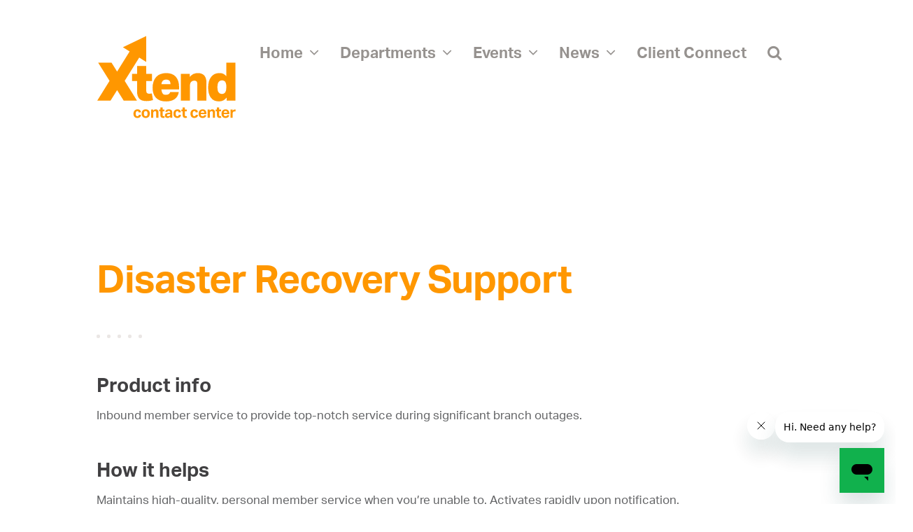

--- FILE ---
content_type: text/html; charset=UTF-8
request_url: https://www.xtendcu.com/portfolio-item/disaster-recovery-support
body_size: 18378
content:
<!DOCTYPE html>
<html lang="en-US" class="wpex-color-scheme-default">
<head>
<meta charset="UTF-8">
<link rel="profile" href="http://gmpg.org/xfn/11">
<meta name='robots' content='noindex, follow' />
<meta name="generator" content="Total WordPress Theme v5.17">
<meta name="viewport" content="width=device-width, initial-scale=1">

	<!-- This site is optimized with the Yoast SEO plugin v26.8 - https://yoast.com/product/yoast-seo-wordpress/ -->
	<title>Disaster Recovery Support - Xtend</title>
	<meta name="description" content="Inbound member service to provide top-notch service during significant branch outages." />
	<meta property="og:locale" content="en_US" />
	<meta property="og:type" content="article" />
	<meta property="og:title" content="Disaster Recovery Support - Xtend" />
	<meta property="og:description" content="Inbound member service to provide top-notch service during significant branch outages." />
	<meta property="og:url" content="https://www.xtendcu.com/portfolio-item/disaster-recovery-support" />
	<meta property="og:site_name" content="Xtend" />
	<meta property="article:publisher" content="https://www.facebook.com/XtendIncCUSO" />
	<meta property="article:modified_time" content="2025-10-02T18:26:26+00:00" />
	<meta name="twitter:card" content="summary_large_image" />
	<meta name="twitter:site" content="@xtendcu" />
	<meta name="twitter:label1" content="Est. reading time" />
	<meta name="twitter:data1" content="4 minutes" />
	<script type="application/ld+json" class="yoast-schema-graph">{"@context":"https://schema.org","@graph":[{"@type":"WebPage","@id":"https://www.xtendcu.com/portfolio-item/disaster-recovery-support","url":"https://www.xtendcu.com/portfolio-item/disaster-recovery-support","name":"Disaster Recovery Support - Xtend","isPartOf":{"@id":"https://www.xtendcu.com/#website"},"datePublished":"2020-01-07T20:16:41+00:00","dateModified":"2025-10-02T18:26:26+00:00","description":"Inbound member service to provide top-notch service during significant branch outages.","breadcrumb":{"@id":"https://www.xtendcu.com/portfolio-item/disaster-recovery-support#breadcrumb"},"inLanguage":"en-US","potentialAction":[{"@type":"ReadAction","target":["https://www.xtendcu.com/portfolio-item/disaster-recovery-support"]}]},{"@type":"BreadcrumbList","@id":"https://www.xtendcu.com/portfolio-item/disaster-recovery-support#breadcrumb","itemListElement":[{"@type":"ListItem","position":1,"name":"Home","item":"https://www.xtendcu.com/"},{"@type":"ListItem","position":2,"name":"Disaster Recovery Support"}]},{"@type":"WebSite","@id":"https://www.xtendcu.com/#website","url":"https://www.xtendcu.com/","name":"Xtend","description":"Supporting credit unions &amp; their members.","publisher":{"@id":"https://www.xtendcu.com/#organization"},"potentialAction":[{"@type":"SearchAction","target":{"@type":"EntryPoint","urlTemplate":"https://www.xtendcu.com/?s={search_term_string}"},"query-input":{"@type":"PropertyValueSpecification","valueRequired":true,"valueName":"search_term_string"}}],"inLanguage":"en-US"},{"@type":"Organization","@id":"https://www.xtendcu.com/#organization","name":"Xtend, Inc.","url":"https://www.xtendcu.com/","logo":{"@type":"ImageObject","inLanguage":"en-US","@id":"https://www.xtendcu.com/#/schema/logo/image/","url":"https://www.xtendcu.com/wp-content/uploads/2020/07/Xtend-2020-Logo-RGB-Green-Tiny.png","contentUrl":"https://www.xtendcu.com/wp-content/uploads/2020/07/Xtend-2020-Logo-RGB-Green-Tiny.png","width":200,"height":100,"caption":"Xtend, Inc."},"image":{"@id":"https://www.xtendcu.com/#/schema/logo/image/"},"sameAs":["https://www.facebook.com/XtendIncCUSO","https://x.com/xtendcu","https://www.linkedin.com/company/xtend-inc-cuso"]}]}</script>
	<!-- / Yoast SEO plugin. -->


<link rel='dns-prefetch' href='//use.typekit.net' />
<link rel="alternate" type="application/rss+xml" title="Xtend &raquo; Feed" href="https://www.xtendcu.com/feed" />
<link rel="alternate" type="application/rss+xml" title="Xtend &raquo; Comments Feed" href="https://www.xtendcu.com/comments/feed" />
<link rel="alternate" type="text/calendar" title="Xtend &raquo; iCal Feed" href="https://www.xtendcu.com/events/?ical=1" />
<link rel="alternate" type="application/rss+xml" title="Xtend &raquo; Disaster Recovery Support Comments Feed" href="https://www.xtendcu.com/portfolio-item/disaster-recovery-support/feed" />
<link rel="alternate" title="oEmbed (JSON)" type="application/json+oembed" href="https://www.xtendcu.com/wp-json/oembed/1.0/embed?url=https%3A%2F%2Fwww.xtendcu.com%2Fportfolio-item%2Fdisaster-recovery-support" />
<link rel="alternate" title="oEmbed (XML)" type="text/xml+oembed" href="https://www.xtendcu.com/wp-json/oembed/1.0/embed?url=https%3A%2F%2Fwww.xtendcu.com%2Fportfolio-item%2Fdisaster-recovery-support&#038;format=xml" />
		<style>
			.lazyload,
			.lazyloading {
				max-width: 100%;
			}
		</style>
		<link rel="preload" href="https://www.xtendcu.com/wp-content/themes/Total/assets/lib/ticons/fonts/ticons.woff2" type="font/woff2" as="font" crossorigin>		<!-- This site uses the Google Analytics by MonsterInsights plugin v9.11.1 - Using Analytics tracking - https://www.monsterinsights.com/ -->
							<script src="//www.googletagmanager.com/gtag/js?id=G-557P1ZPZK5"  data-cfasync="false" data-wpfc-render="false" async></script>
			<script data-cfasync="false" data-wpfc-render="false">
				var mi_version = '9.11.1';
				var mi_track_user = true;
				var mi_no_track_reason = '';
								var MonsterInsightsDefaultLocations = {"page_location":"https:\/\/www.xtendcu.com\/portfolio-item\/disaster-recovery-support\/"};
								if ( typeof MonsterInsightsPrivacyGuardFilter === 'function' ) {
					var MonsterInsightsLocations = (typeof MonsterInsightsExcludeQuery === 'object') ? MonsterInsightsPrivacyGuardFilter( MonsterInsightsExcludeQuery ) : MonsterInsightsPrivacyGuardFilter( MonsterInsightsDefaultLocations );
				} else {
					var MonsterInsightsLocations = (typeof MonsterInsightsExcludeQuery === 'object') ? MonsterInsightsExcludeQuery : MonsterInsightsDefaultLocations;
				}

								var disableStrs = [
										'ga-disable-G-557P1ZPZK5',
									];

				/* Function to detect opted out users */
				function __gtagTrackerIsOptedOut() {
					for (var index = 0; index < disableStrs.length; index++) {
						if (document.cookie.indexOf(disableStrs[index] + '=true') > -1) {
							return true;
						}
					}

					return false;
				}

				/* Disable tracking if the opt-out cookie exists. */
				if (__gtagTrackerIsOptedOut()) {
					for (var index = 0; index < disableStrs.length; index++) {
						window[disableStrs[index]] = true;
					}
				}

				/* Opt-out function */
				function __gtagTrackerOptout() {
					for (var index = 0; index < disableStrs.length; index++) {
						document.cookie = disableStrs[index] + '=true; expires=Thu, 31 Dec 2099 23:59:59 UTC; path=/';
						window[disableStrs[index]] = true;
					}
				}

				if ('undefined' === typeof gaOptout) {
					function gaOptout() {
						__gtagTrackerOptout();
					}
				}
								window.dataLayer = window.dataLayer || [];

				window.MonsterInsightsDualTracker = {
					helpers: {},
					trackers: {},
				};
				if (mi_track_user) {
					function __gtagDataLayer() {
						dataLayer.push(arguments);
					}

					function __gtagTracker(type, name, parameters) {
						if (!parameters) {
							parameters = {};
						}

						if (parameters.send_to) {
							__gtagDataLayer.apply(null, arguments);
							return;
						}

						if (type === 'event') {
														parameters.send_to = monsterinsights_frontend.v4_id;
							var hookName = name;
							if (typeof parameters['event_category'] !== 'undefined') {
								hookName = parameters['event_category'] + ':' + name;
							}

							if (typeof MonsterInsightsDualTracker.trackers[hookName] !== 'undefined') {
								MonsterInsightsDualTracker.trackers[hookName](parameters);
							} else {
								__gtagDataLayer('event', name, parameters);
							}
							
						} else {
							__gtagDataLayer.apply(null, arguments);
						}
					}

					__gtagTracker('js', new Date());
					__gtagTracker('set', {
						'developer_id.dZGIzZG': true,
											});
					if ( MonsterInsightsLocations.page_location ) {
						__gtagTracker('set', MonsterInsightsLocations);
					}
										__gtagTracker('config', 'G-557P1ZPZK5', {"forceSSL":"true","link_attribution":"true"} );
										window.gtag = __gtagTracker;										(function () {
						/* https://developers.google.com/analytics/devguides/collection/analyticsjs/ */
						/* ga and __gaTracker compatibility shim. */
						var noopfn = function () {
							return null;
						};
						var newtracker = function () {
							return new Tracker();
						};
						var Tracker = function () {
							return null;
						};
						var p = Tracker.prototype;
						p.get = noopfn;
						p.set = noopfn;
						p.send = function () {
							var args = Array.prototype.slice.call(arguments);
							args.unshift('send');
							__gaTracker.apply(null, args);
						};
						var __gaTracker = function () {
							var len = arguments.length;
							if (len === 0) {
								return;
							}
							var f = arguments[len - 1];
							if (typeof f !== 'object' || f === null || typeof f.hitCallback !== 'function') {
								if ('send' === arguments[0]) {
									var hitConverted, hitObject = false, action;
									if ('event' === arguments[1]) {
										if ('undefined' !== typeof arguments[3]) {
											hitObject = {
												'eventAction': arguments[3],
												'eventCategory': arguments[2],
												'eventLabel': arguments[4],
												'value': arguments[5] ? arguments[5] : 1,
											}
										}
									}
									if ('pageview' === arguments[1]) {
										if ('undefined' !== typeof arguments[2]) {
											hitObject = {
												'eventAction': 'page_view',
												'page_path': arguments[2],
											}
										}
									}
									if (typeof arguments[2] === 'object') {
										hitObject = arguments[2];
									}
									if (typeof arguments[5] === 'object') {
										Object.assign(hitObject, arguments[5]);
									}
									if ('undefined' !== typeof arguments[1].hitType) {
										hitObject = arguments[1];
										if ('pageview' === hitObject.hitType) {
											hitObject.eventAction = 'page_view';
										}
									}
									if (hitObject) {
										action = 'timing' === arguments[1].hitType ? 'timing_complete' : hitObject.eventAction;
										hitConverted = mapArgs(hitObject);
										__gtagTracker('event', action, hitConverted);
									}
								}
								return;
							}

							function mapArgs(args) {
								var arg, hit = {};
								var gaMap = {
									'eventCategory': 'event_category',
									'eventAction': 'event_action',
									'eventLabel': 'event_label',
									'eventValue': 'event_value',
									'nonInteraction': 'non_interaction',
									'timingCategory': 'event_category',
									'timingVar': 'name',
									'timingValue': 'value',
									'timingLabel': 'event_label',
									'page': 'page_path',
									'location': 'page_location',
									'title': 'page_title',
									'referrer' : 'page_referrer',
								};
								for (arg in args) {
																		if (!(!args.hasOwnProperty(arg) || !gaMap.hasOwnProperty(arg))) {
										hit[gaMap[arg]] = args[arg];
									} else {
										hit[arg] = args[arg];
									}
								}
								return hit;
							}

							try {
								f.hitCallback();
							} catch (ex) {
							}
						};
						__gaTracker.create = newtracker;
						__gaTracker.getByName = newtracker;
						__gaTracker.getAll = function () {
							return [];
						};
						__gaTracker.remove = noopfn;
						__gaTracker.loaded = true;
						window['__gaTracker'] = __gaTracker;
					})();
									} else {
										console.log("");
					(function () {
						function __gtagTracker() {
							return null;
						}

						window['__gtagTracker'] = __gtagTracker;
						window['gtag'] = __gtagTracker;
					})();
									}
			</script>
							<!-- / Google Analytics by MonsterInsights -->
		<style id='wp-img-auto-sizes-contain-inline-css'>
img:is([sizes=auto i],[sizes^="auto," i]){contain-intrinsic-size:3000px 1500px}
/*# sourceURL=wp-img-auto-sizes-contain-inline-css */
</style>
<link rel='stylesheet' id='js_composer_front-css' href='https://www.xtendcu.com/wp-content/plugins/js_composer/assets/css/js_composer.min.css?ver=8.4.1' media='all' />
<link rel='stylesheet' id='wpex-the-events-calendar-css' href='https://www.xtendcu.com/wp-content/themes/Total/assets/css/wpex-the-events-calendar.css?ver=7b6ef8e1e21f97851aecbe0e4c6c498a' media='all' />
<link rel='stylesheet' id='typekit-cla6wgx-css' href='https://use.typekit.net/cla6wgx.css' media='all' />
<link rel='stylesheet' id='wpex-style-css' href='https://www.xtendcu.com/wp-content/themes/Total/style.css?ver=5.17' media='all' />
<link rel='stylesheet' id='wpex-mobile-menu-breakpoint-max-css' href='https://www.xtendcu.com/wp-content/themes/Total/assets/css/wpex-mobile-menu-breakpoint-max.css?ver=5.17' media='only screen and (max-width:1250px)' />
<link rel='stylesheet' id='wpex-mobile-menu-breakpoint-min-css' href='https://www.xtendcu.com/wp-content/themes/Total/assets/css/wpex-mobile-menu-breakpoint-min.css?ver=5.17' media='only screen and (min-width:1251px)' />
<link rel='stylesheet' id='wpex-wpbakery-css' href='https://www.xtendcu.com/wp-content/themes/Total/assets/css/frontend/wpbakery.css?ver=5.17' media='all' />
<link rel='stylesheet' id='ticons-css' href='https://www.xtendcu.com/wp-content/themes/Total/assets/lib/ticons/css/ticons.min.css?ver=1.0.1' media='all' />
<link rel='stylesheet' id='vcex-shortcodes-css' href='https://www.xtendcu.com/wp-content/themes/Total/assets/css/vcex-shortcodes.css?ver=5.17' media='all' />
<script src="https://www.xtendcu.com/wp-content/plugins/google-analytics-for-wordpress/assets/js/frontend-gtag.min.js?ver=9.11.1" id="monsterinsights-frontend-script-js" async data-wp-strategy="async"></script>
<script data-cfasync="false" data-wpfc-render="false" id='monsterinsights-frontend-script-js-extra'>var monsterinsights_frontend = {"js_events_tracking":"true","download_extensions":"doc,pdf,ppt,zip,xls,docx,pptx,xlsx","inbound_paths":"[{\"path\":\"\\\/go\\\/\",\"label\":\"affiliate\"},{\"path\":\"\\\/recommend\\\/\",\"label\":\"affiliate\"}]","home_url":"https:\/\/www.xtendcu.com","hash_tracking":"false","v4_id":"G-557P1ZPZK5"};</script>
<script></script><link rel="https://api.w.org/" href="https://www.xtendcu.com/wp-json/" /><link rel="EditURI" type="application/rsd+xml" title="RSD" href="https://www.xtendcu.com/xmlrpc.php?rsd" />

<link rel='shortlink' href='https://www.xtendcu.com/?p=2534' />
<meta name="cdp-version" content="1.5.0" /> <style> #h5vpQuickPlayer { width: 100%; max-width: 100%; margin: 0 auto; } </style> <meta name="google-site-verification" content="_XR4Ap9LGt8OThM9nd-cZu9PD1xdDG6lerqJq2NTxsA" />

<meta name="facebook-domain-verification" content="ot8604a3lx0m1r21gjn3avb7qhi8t4" /><meta name="tec-api-version" content="v1"><meta name="tec-api-origin" content="https://www.xtendcu.com"><link rel="alternate" href="https://www.xtendcu.com/wp-json/tribe/events/v1/" />		<script>
			document.documentElement.className = document.documentElement.className.replace('no-js', 'js');
		</script>
				<style>
			.no-js img.lazyload {
				display: none;
			}

			figure.wp-block-image img.lazyloading {
				min-width: 150px;
			}

			.lazyload,
			.lazyloading {
				--smush-placeholder-width: 100px;
				--smush-placeholder-aspect-ratio: 1/1;
				width: var(--smush-image-width, var(--smush-placeholder-width)) !important;
				aspect-ratio: var(--smush-image-aspect-ratio, var(--smush-placeholder-aspect-ratio)) !important;
			}

						.lazyload, .lazyloading {
				opacity: 0;
			}

			.lazyloaded {
				opacity: 1;
				transition: opacity 200ms;
				transition-delay: 0ms;
			}

					</style>
		<link rel="icon" href="https://www.xtendcu.com/wp-content/uploads/2020/01/Xtend-Favicon-Fav.png" sizes="32x32"><link rel="shortcut icon" href="https://www.xtendcu.com/wp-content/uploads/2020/01/Xtend-Favicon-Fav.png"><link rel="apple-touch-icon" href="https://www.xtendcu.com/wp-content/uploads/2020/01/Xtend-Favicon-iPhone.png" sizes="57x57" ><link rel="apple-touch-icon" href="https://www.xtendcu.com/wp-content/uploads/2020/01/Xtend-Favicon-iPad.png" sizes="76x76" ><link rel="apple-touch-icon" href="https://www.xtendcu.com/wp-content/uploads/2020/01/Xtend-Favicon-Retina.png" sizes="120x120"><link rel="apple-touch-icon" href="https://www.xtendcu.com/wp-content/uploads/2020/01/Xtend-Favicon-iPad-Retina.png" sizes="114x114"><noscript><style>body:not(.content-full-screen) .wpex-vc-row-stretched[data-vc-full-width-init="false"]{visibility:visible;}</style></noscript>		<style id="wp-custom-css">
			/*------------------------------------Font & General Design---------------------------------------*/body{font-family:aktiv-grotesk,Arial,Helvetica,sans-serif;padding:0px;margin:0px;margin-top:0px;line-height:2;margin-left:-25px}footer{margin-top:100px;background-color:#f8f7f6}/*Code based on screen sizes*/@media only screen and (max-width:1250px){body{margin-top:0px;margin-left:0%}}/*Code based on screen sizes*/@media only screen and (max-width:767px){body{margin-top:0px;padding:20px;margin-left:0%}footer{margin-top:5px;background-color:#fff}}div{padding:0px;margin:0px}::selection{color:#fff;background-color:#414042}.theme-button{font-weight:bold;border-radius:1px}h1{line-height:0.7;font-weight:800;letter-spacing:-2px;color:#11b14d;padding:0px;margin:0px}h2{line-height:1;font-weight:600 !important;letter-spacing:-0.5px !important;padding:0px;margin:0px}h3{line-height:1;font-weight:600 !important;font-size:24px;padding:0px;margin:0px;color:#414042}h4{line-height:1;font-weight:700;font-size:10px;color:#414042}h5{font-family:monospace;line-height:0.5;font-weight:normal;color:#414042}h6{font-family:aktiv-grotesk;font-weight:550;font-size:20px;color:#414042;padding:0px;margin:0px}p{font-family:aktiv-grotesk,Arial,Helvetica,sans-serif;line-height:1.5;font-weight:400;font-size:16px;color:#636466;padding:0px;margin:0px}/*Big Hero Text on Home Page and Department Page*/.herotext{font-weight:800;letter-spacing:-3px}.herotext-dept-highlighted{display:inline;border-radius:10px;color:#fff}/*Big Hero Text on mobile.*/.herotext-mobile-about p{font-weight:700;letter-spacing:-1px;line-height:1.1}@media only screen and (max-width:500px){.herotext-mobile-about p{letter-spacing:0px}}.herotext-mobile-dept p{font-size:40px;font-weight:700;letter-spacing:-1px;color:#636466;line-height:1.1}/*Section Headers. Color for Communications Dept.*/.gform_wrapper .gsection .gfield_label,.gform_wrapper h2.gsection_title,.gform_wrapper h3.gform_title{font-weight:700;font-size:34px;color:#ef434d}/*Styling HTML Block images within the form used for Quick Pick form)*/.gform_wrapper ul li.gfield.gfield_html img{border-radius:10px;margin:25px 0px 10px 0px}/*------------------------------------Header---------------------------------------*/body #site-header{padding:0px;margin:0px;margin-bottom:80px;max-height:50px;top:0px;z-index:99}@media only screen and (max-width:2500px){body #site-header{margin-top:50px;margin-bottom:0px;max-height:0px}}.wpex-flush-dropdowns #site-navigation,.wpex-flush-dropdowns .dropdown-menu,.wpex-flush-dropdowns .dropdown-menu>li,.wpex-flush-dropdowns .dropdown-menu>li.menu-item>a{height:50px}/*------------------------------Floating Logo-----------------------------*/body .logotype{max-width:200px;z-index:100;margin-bottom:40px;position:absolute;top:-100px;left:-180px}/*Code based on screen sizes*/@media only screen and (max-width:1450px){body .logotype{max-width:200px;z-index:100;position:relative;top:-100px;left:0px}}@media only screen and (max-width:767px){body .logotype{max-width:150px;z-index:100;position:static;margin-bottom:50px;margin-top:0px}}/*---------------------------------------Menu--------------------------------------*/#menu-menu{z-index:100;top:100px;right:250px;background-color:transparent;color:transparent;transition:none}#menu-menu a{font-size:22px;font-weight:600}#menu-menu .sub-menu{font-size:22px;border-color:transparent}#site-navigation .dropdown-menu li.menu-item a span.link-inner{transition:none;border-color:transparent}#site-navigation #menu-menu .sub-menu{transition:none;background-color:#FFFFFF;border-color:transparent;color:transparent;padding-top:5px;margin-left:1px}#site-navigation .dropdown-menu ul.sub-menu li.menu-item a{font-weight:400;color:#636466;background-color:#FFFFFF;border-color:transparent;transition:none}#site-navigation .dropdown-menu ul.sub-menu li.menu-item a:hover{font-weight:600;background-color:#FFFFFF;transition:none}@media only screen and (max-width:1500px){#.dropdown-menu ul.sub-menu li.menu-item a{background-color:#FFFFFF}}#site-navigation .dropdown-menu ul.sub-menu li.menuitem-sub-con a:hover{color:#ff9700}#site-navigation .dropdown-menu ul.sub-menu li.menuitem-sub-comm a:hover{color:#ef434d}#site-navigation .dropdown-menu ul.sub-menu li.menuitem-sub-book a:hover{color:#9d6eaf}#site-navigation .dropdown-menu ul.sub-menu li.menuitem-sub-data a:hover{color:#00aeef}#site-navigation .dropdown-menu ul.sub-menu li.local-scroll a:hover{color:#636466}#site-navigation .dropdown-menu ul.sub-menu li.menuitem-sub-other a:hover{color:#11b14d}#site-navigation .dropdown-menu ul.sub-menu li.local-scroll a:hover{color:#11b14d}/*---------------------------------Mobile Menu---------------------------------*/#sidr-main{font-weight:600;font-size:25px;position:fixed;top:0;height:100%;/*width:700px;*/width:100%;padding:50px;line-height:1;transition:none}#sidr-main.right{right:-100%}/* for updated theme Nov 2021 */#sidr-main.sidr-right{right:-100%}#sider-main.element.style{transition:none;right:0px}#sider-main.a{transition:none}.sidr-class-dropdown-menu ul a::before{content:"";display:inline-block;margin:0 .615em}.sidr-class-dropdown-menu ul a{padding-top:.7em;padding-bottom:.7em;font-weight:500;font-size:22px}@media screen and (max-width:350px){.sidr-class-dropdown-menu ul a{font-size:16px}}.sidr a{color:inherit;border:0;transition:none}.sidr a:hover,.sidr-class-menu-item-has-children.active >a{color:#414042;font-weight:600}li.sidr-class-mobilemenu-con a:hover{color:#ff9700}li.sidr-class-mobilemenu-comm a:hover{color:#ef434d}li.sidr-class-mobilemenu-book a:hover{color:#9d6eaf}li.sidr-class-mobilemenu-data a:hover{color:#00aeef}li.sidr-class-mobilemenu-other a:hover{color:#11b14d}li.sidr-class-local-scroll a:hover{color:#11b14d}/* Mobile Menu Hamburger Icon */#mobile-menu{transition:none !important}#mobile-menu .wpex-bars{height:40px;width:40px}#mobile-menu .wpex-bars>span,#mobile-menu .wpex-bars>span::before,#mobile-menu .wpex-bars>span::after{height:5px}#mobile-menu .wpex-bars>span::before{top:-10px}/* Size of Mobile Menu Hamburger Icon */#site-scroll-top{transition:none}@media only screen and (max-width:767px){#site-scroll-top{display:none !important}}/*---------------------------------------------Event Page-----------------------------------------*//*Main Event Page,where the list of events is displayed*//*Event Title for each Event Page*/.single-tribe_events .tribe-events-single-event-title{font-size:45px;font-weight:700;margin:0 0 25px -3px;margin-top:120px;letter-spacing:-1px;!important;line-height:1}.single-tribe_events #tribe-events-content .tribe-events-schedule body{font-family:aktiv-grotesk,Arial,Helvetica,sans-serif;padding:0px;margin:0px;margin-top:0px;line-height:1;margin-left:-25px}.single-tribe_events #tribe-events-content .tribe-events-schedule h2{font-weight:500! important;color:inherit;font-size:22px !important;line-height:1;letter-spacing:normal !important}.tribe-events-content p{line-height:1.15}/*Meta group toward the bottom of each Events Details page.*/.tribe-events-meta-group .tribe-events-single-section-title{margin:30px 0 20px;padding-bottom:15px;border-bottom:4px dotted #c1b9b7;font-weight:600;font-size:28px;letter-spacing:0px;color:#414042}.tribe-events-meta-group >dl{font-weight:500;color:#414042}.tribe-events-meta-group dt{font-weight:600;font-size:18px;letter-spacing:0px}.single-tribe_events #tribe-events-content .tribe-events-event-meta dt,.single-tribe_events #tribe-events-content .tribe-events-event-meta dd.tribe-venue{color:#414042;margin-top:20px;margin-bottom:5px}.single-tribe_events .tribe-events-event-meta{background-color:#f1efed;font-size:16px;border:0px;margin:30px 0;border-radius:10px;letter-spacing:0px;padding:0 30px 30px 30px}.single-tribe_events .tribe-events-event-meta a{color:#414042}.single-tribe_events .tribe-events-event-meta a:hover{font-weight:bold;color:#414042}.tribe-events-abbr{border-bottom:0;text-decoration:none}/*--------------------------------Product Page & Product Grid-------------------------------------*//*Genearal Design Product Page*/.productpagetitle{font-size:55px;font-weight:700;letter-spacing:-1px;margin-left:-2px}@media only screen and (max-width:767px){.productpagetitle{font-size:46px;font-weight:700}}@media only screen and (max-width:650px){.productpagetitle{font-size:42px;font-weight:700}}.productpagetitle-column{margin-bottom:40px}.productpagedots{margin-top:0px;margin-bottom:0px;color:#eae6e4}.productpagesubtitle{font-size:28px}.productpagesubtitle-column{margin-top:40px;margin-bottom:5px}.productpagecopy p{margin-top:10px;font-size:17px;line-height:1.7}.productpagecopy li{margin-top:10px;font-size:17px;line-height:1.3}/*The neutral Price Bubble with price of product toward the bottom of product page*/.productpageprices p{font-size:17px;line-height:1.5;font-family:monospace;margin-bottom:0px}.productpageprices-column{margin-bottom:15px}.productpageprices-row{margin-bottom:0px;margin-top:35px;border-top-left-radius:15px;border-top-right-radius:15px;padding:25px 30px 10px 30px}/*Product Page order buttons.*/.productpageorderbutton{margin-top:0px;border-radius:15px;padding:18px 30px 18px 30px;font-size:22px;text-align:right;transition:none !important}.productpageorderbutton-column{margin-top:0px;margin-bottom:0px;padding:0px}.productpageorderbutton-row{border-bottom-left-radius:15px;border-bottom-right-radius:15px;margin-bottom:0px}/*Product Grid Design*/ul.vcex-post-type-filter.vcex-filter-links.clr{}.vcex-filter-links li{width:auto}@media only screen and (max-width:767px){.vcex-filter-links li{width:auto}}.vcex-post-type-filter a{color:#c1b9b7;margin-right:15px;line-height:1.3}.vcex-post-type-filter a:hover{color:#414042}.vcex-post-type-filter a:active{color:#414042}.vcex-post-type-filter a:focus{color:#414042}.vcex-post-type-filter{margin-top:10px;margin-bottom:20px;padding:0px}.vcex-post-type-filter .theme-button{font-family:monospace;font-weight:normal;font-size:14px;color:#414042 !important;border-radius:100px !important;line-height:20px !important;padding:10 2 2 10 !important;margin:0px;margin-right:2px;margin-bottom:2px;transition:none}.wpex-my-15{margin-top:0px;margin-bottom:0px;margin:0px !important}/*Product Grid Entry*/.vcex-post-type-grid .entry{line-height:1.5}.vcex-post-type-grid div.vcex-post-type-entry-details{background-color:#f1efed !important;border-color:#f1efed !important}.vcex-post-type-grid .entry a{display:block;overflow:auto;color:#414042}.vcex-post-type-grid div.vcex-post-type-entry-details:hover,.vcex-post-type-grid div.vcex-post-type-entry-inner:hover a{color:#fff !important}/*Color-change on hover,per-department. Each product grid is labelled differently. */#productgrid_con div.vcex-post-type-entry-details:hover,#productgrid_con div.vcex-post-type-entry-inner:hover a{background-color:#ff9700 !important;border-color:#ff9700 !important}#productgrid_comm div.vcex-post-type-entry-details:hover,#productgrid_comm div.vcex-post-type-entry-inner:hover a{background-color:#ef434d !important;border-color:#ef434d !important}#productgrid_book div.vcex-post-type-entry-details:hover,#productgrid_book div.vcex-post-type-entry-inner:hover a{background-color:#9d6eaf !important;border-color:#9d6eaf !important}#productgrid_data div.vcex-post-type-entry-details:hover,#productgrid_data div.vcex-post-type-entry-inner:hover a{background-color:#00aeef !important;border-color:#00aeef !important}#productgrid_other div.vcex-post-type-entry-details:hover,#productgrid_other div.vcex-post-type-entry-inner:hover a{background-color:#11b14d !important;border-color:#11b14d !important}/*-----------------------------------------Gravity Forms------------------------------------------*/body .gform_wrapper{background-color:#f1efed;padding:30px;border-radius:15px;font-family:aktiv-grotesk,Arial,Helvetica,sans-serif;font-weight:normal;font-size:16px;line-height:1.3;margin:0px}@media only screen and (max-width:767px){body .gform_wrapper{padding:20px}}body .gform_wrapper .gform_heading .gform_title{color:#414042;font-size:32px;font-weight:bold;padding-top:0px;line-height:1.3}body .gform_wrapper .gform_heading .gform_description{color:#636466;font-size:16px;font-weight:normal;padding-top:20px;/* width:80%;*/word-wrap:break-word;line-height:1.5}.gform_wrapper .gsection .gfield_label,.gform_wrapper h2.gsection_title,.gform_wrapper h3.gform_title{font-weight:700;font-size:26px;color:#414042}.gform_wrapper h2.gsection_title{padding:0 !important;letter-spacing:normal !important;margin:70px 0 6px 0 !important}body .gform_wrapper .gform_body .gfield_label{font-size:20px;font-weight:bold;color:#414042;padding-top:20px;line-height:1.5;margin-top:0px;margin-bottom:0px}body .gform_wrapper .gform_body .gfield_description{font-size:16px;font-weight:normal;color:#636466;line-height:1.5;padding-top:0px;padding-bottom:0px;margin-top:0px;margin-bottom:0px}/*FORM BUTTONS*/body .gform_wrapper .gform_footer input[type=submit]{font-weight:bold;color:#ffffff;background-color:#414042;border-radius:100px;border-width:0px;transition:none}body .gform_wrapper .gform_footer input[type=submit]:hover{background-color:#c1b9b7;transition:none}body .gform_next_button.button{font-weight:bold;color:#ffffff;background-color:#414042;border-radius:100px;border-width:0px;max-width:300px;transition:none}body .gform_next_button.button:hover{background-color:#c1b9b7;transition:none}body .gform_previous_button.button{font-weight:bold;color:#ffffff;background-color:#414042;border-radius:100px;border-width:0px;max-width:300px;transition:none}body .gform_previous_button.button:hover{background-color:#c1b9b7;transition:none}body .gform_button.button{font-weight:bold;color:#ffffff;background-color:#414042;border-radius:100px;border-width:0px;max-width:300px;transition:none}body .gform_button.button:hover{background-color:#c1b9b7;transition:none}body .gform_button_select_files{background-color:#414042;border-radius:100px}body .gform_button_select_files.button:hover{background-color:#c1b9b7;transition:none}.gform_confirmation_message{border:0;padding:0;padding-top:40px;font-size:16px;font-weight:normal;background:transparent;color:#414042}.gform_confirmation_message table{width:100%;border-collapse:collapse;border-spacing:0;margin:0;font-size:16px;border-radius:1px}/*--------------------------------Footer Links------------------------------*//*Links in the Footer Page,displays in footer of the site.*/.footerlinks-row-outer{padding-top:100px;padding-bottom:30px;padding-right:60px;padding-left:60px}/*Headers in Footer example "Contact" and "Departments"*/.footerlinks-header{padding:0px;margin:0px;color:#414042;font-weight:700;font-size:20px;line-height:2}.footerlinks{padding:0px;margin:0px;color:#636466;font-size:16px;line-height:1.7}/*Links bold on hover.*/.footerlinks :hover{font-weight:700}/*--------------------------------OTHER------------------------------*//* Disable animations on mobile devices */body.wpex-is-mobile-device .wpb_animate_when_almost_visible{opacity:1;filter:alpha(opacity=100);-webkit-animation:none;-moz-animation:none;-o-animation:none;animation:none}/*Code based on screen sizes*/@media only screen and (max-width:767px){body{opacity:1;filter:alpha(opacity=100);-webkit-animation:none;-moz-animation:none;-o-animation:none;animation:none}}/*Large Embedded Video*//*This controls an inter-row row that contains a video embed.*//*This should only be used for large videos like Leadership,on its own page.*/.large-embedded-video{margin:0 10px 0 10px}@media only screen and (max-width:1450px){.large-embedded-video{margin:0 0 0 0}}body.search-results #main{padding-top:160px}body.search-results #site-header-inner{background:url(https://www.xtendcu.com/wp-content/uploads/2020/02/Xtend-Website-Logo.svg) left top no-repeat}#wpex-searchform-overlay .searchform-submit{display:block;color:white}#wpex-searchform-overlay form:after{display:none}		</style>
		<style type="text/css" data-type="vc_shortcodes-custom-css">.vc_custom_1577483834513{margin-top: 0px !important;margin-right: 0px !important;margin-bottom: 0px !important;margin-left: 0px !important;border-top-width: 0px !important;border-right-width: 0px !important;border-bottom-width: 0px !important;border-left-width: 0px !important;padding-top: 0px !important;padding-right: 0px !important;padding-bottom: 0px !important;padding-left: 0px !important;}.vc_custom_1577485002173{margin-top: 0px !important;margin-right: 0px !important;margin-bottom: 0px !important;margin-left: 0px !important;border-top-width: 0px !important;border-right-width: 0px !important;border-bottom-width: 0px !important;border-left-width: 0px !important;padding-top: 0px !important;padding-right: 0px !important;padding-bottom: 0px !important;padding-left: 0px !important;}.vc_custom_1577484970893{margin-top: 0px !important;margin-right: 0px !important;margin-bottom: 0px !important;margin-left: 0px !important;border-top-width: 0px !important;border-right-width: 0px !important;border-bottom-width: 0px !important;border-left-width: 0px !important;padding-top: 0px !important;padding-right: 0px !important;padding-bottom: 0px !important;padding-left: 0px !important;}.vc_custom_1577484838037{margin-top: 0px !important;margin-right: 0px !important;margin-bottom: 0px !important;margin-left: 0px !important;border-top-width: 0px !important;border-right-width: 0px !important;border-bottom-width: 0px !important;border-left-width: 0px !important;padding-top: 0px !important;padding-right: 0px !important;padding-bottom: 0px !important;padding-left: 0px !important;}.vc_custom_1577484862307{margin-top: 0px !important;margin-right: 0px !important;margin-bottom: 0px !important;margin-left: 0px !important;border-top-width: 0px !important;border-right-width: 0px !important;border-bottom-width: 0px !important;border-left-width: 0px !important;padding-top: 0px !important;padding-right: 0px !important;padding-bottom: 0px !important;padding-left: 0px !important;}.vc_custom_1577484862307{margin-top: 0px !important;margin-right: 0px !important;margin-bottom: 0px !important;margin-left: 0px !important;border-top-width: 0px !important;border-right-width: 0px !important;border-bottom-width: 0px !important;border-left-width: 0px !important;padding-top: 0px !important;padding-right: 0px !important;padding-bottom: 0px !important;padding-left: 0px !important;}.vc_custom_1578320671685{margin-right: 0px !important;margin-left: 0px !important;border-top-width: 0px !important;border-right-width: 0px !important;border-bottom-width: 0px !important;border-left-width: 0px !important;background-color: #f1efed !important;}.vc_custom_1578320893565{margin-top: 0px !important;margin-right: 0px !important;margin-bottom: 0px !important;margin-left: 0px !important;border-top-width: 0px !important;border-right-width: 0px !important;border-bottom-width: 0px !important;border-left-width: 0px !important;padding-top: 0px !important;padding-right: 0px !important;padding-bottom: 0px !important;padding-left: 0px !important;background-color: #f1efed !important;}.vc_custom_1577483844909{margin-top: 0px !important;margin-right: 0px !important;margin-bottom: 0px !important;margin-left: 0px !important;border-top-width: 0px !important;border-right-width: 0px !important;border-bottom-width: 0px !important;border-left-width: 0px !important;padding-top: 0px !important;padding-right: 0px !important;padding-bottom: 0px !important;padding-left: 0px !important;}.vc_custom_1582558665734{margin-top: 0px !important;margin-right: 0px !important;margin-bottom: 0px !important;margin-left: 0px !important;border-top-width: 0px !important;border-right-width: 0px !important;border-bottom-width: 0px !important;border-left-width: 0px !important;padding-top: 0px !important;padding-right: 0px !important;padding-bottom: 0px !important;padding-left: 0px !important;}.vc_custom_1577733637192{margin-top: 0px !important;margin-right: 0px !important;margin-bottom: 0px !important;margin-left: 0px !important;border-top-width: 0px !important;border-right-width: 0px !important;border-bottom-width: 0px !important;border-left-width: 0px !important;padding-top: 0px !important;padding-right: 0px !important;padding-bottom: 0px !important;padding-left: 0px !important;}.vc_custom_1578425332501{margin-top: 0px !important;margin-right: 0px !important;margin-bottom: 0px !important;margin-left: 0px !important;border-top-width: 0px !important;border-right-width: 0px !important;border-bottom-width: 0px !important;border-left-width: 0px !important;padding-top: 0px !important;padding-right: 0px !important;padding-bottom: 0px !important;padding-left: 0px !important;}.vc_custom_1577733701184{margin-top: 0px !important;margin-right: 0px !important;margin-bottom: 0px !important;margin-left: 0px !important;border-top-width: 0px !important;border-right-width: 0px !important;border-bottom-width: 0px !important;border-left-width: 0px !important;padding-top: 0px !important;padding-right: 0px !important;padding-bottom: 0px !important;padding-left: 0px !important;}.vc_custom_1577733790335{margin-top: 0px !important;margin-right: 0px !important;margin-bottom: 0px !important;margin-left: 0px !important;border-top-width: 0px !important;border-right-width: 0px !important;border-bottom-width: 0px !important;border-left-width: 0px !important;padding-top: 0px !important;padding-right: 0px !important;padding-bottom: 0px !important;padding-left: 0px !important;}.vc_custom_1578326565463{margin-top: 0px !important;margin-right: 0px !important;margin-bottom: 0px !important;margin-left: 0px !important;border-top-width: 0px !important;border-right-width: 0px !important;border-bottom-width: 0px !important;border-left-width: 0px !important;padding-top: 0px !important;padding-right: 0px !important;padding-bottom: 0px !important;padding-left: 0px !important;}.vc_custom_1633024290253{margin-top: 5px !important;margin-right: 0px !important;margin-bottom: 0px !important;margin-left: 0px !important;padding-top: 0px !important;padding-right: 0px !important;padding-bottom: 0px !important;padding-left: 0px !important;}.vc_custom_1577733798076{margin-top: 0px !important;margin-right: 0px !important;margin-bottom: 0px !important;margin-left: 0px !important;border-top-width: 0px !important;border-right-width: 0px !important;border-bottom-width: 0px !important;border-left-width: 0px !important;padding-top: 0px !important;padding-right: 0px !important;padding-bottom: 0px !important;padding-left: 0px !important;}.vc_custom_1577733879574{margin-top: 0px !important;margin-right: 0px !important;margin-bottom: 0px !important;margin-left: 0px !important;border-top-width: 0px !important;border-right-width: 0px !important;border-bottom-width: 0px !important;border-left-width: 0px !important;padding-top: 0px !important;padding-right: 0px !important;padding-bottom: 0px !important;padding-left: 0px !important;}.vc_custom_1580240703869{margin-top: 0px !important;margin-right: 0px !important;margin-bottom: 0px !important;margin-left: 0px !important;padding-top: 0px !important;padding-right: 0px !important;padding-bottom: 0px !important;padding-left: 0px !important;}.vc_custom_1577733798076{margin-top: 0px !important;margin-right: 0px !important;margin-bottom: 0px !important;margin-left: 0px !important;border-top-width: 0px !important;border-right-width: 0px !important;border-bottom-width: 0px !important;border-left-width: 0px !important;padding-top: 0px !important;padding-right: 0px !important;padding-bottom: 0px !important;padding-left: 0px !important;}.vc_custom_1584387050572{margin-top: 0px !important;margin-right: 0px !important;margin-bottom: 0px !important;margin-left: 0px !important;border-top-width: 0px !important;border-right-width: 0px !important;border-bottom-width: 0px !important;border-left-width: 0px !important;padding-top: 0px !important;padding-right: 0px !important;padding-bottom: 0px !important;padding-left: 0px !important;}.vc_custom_1584387230686{margin-top: 0px !important;margin-right: 0px !important;margin-bottom: 0px !important;margin-left: 0px !important;padding-top: 0px !important;padding-right: 0px !important;padding-bottom: 0px !important;padding-left: 0px !important;}.vc_custom_1578418236908{margin-top: 0px !important;margin-right: 0px !important;margin-bottom: 0px !important;margin-left: 0px !important;border-top-width: 0px !important;border-right-width: 0px !important;border-bottom-width: 0px !important;border-left-width: 0px !important;padding-top: 0px !important;padding-right: 0px !important;padding-bottom: 0px !important;padding-left: 0px !important;}.vc_custom_1578406294412{margin-top: 0px !important;margin-right: 0px !important;margin-bottom: 0px !important;margin-left: 0px !important;border-top-width: 0px !important;border-right-width: 0px !important;border-bottom-width: 0px !important;border-left-width: 0px !important;padding-top: 0px !important;padding-right: 0px !important;padding-bottom: 0px !important;padding-left: 0px !important;}.vc_custom_1759429205568{margin-top: 0px !important;margin-right: 0px !important;margin-bottom: 0px !important;margin-left: 0px !important;border-top-width: 0px !important;border-right-width: 0px !important;border-bottom-width: 0px !important;border-left-width: 0px !important;padding-top: 0px !important;padding-right: 0px !important;padding-bottom: 0px !important;padding-left: 0px !important;}.vc_custom_1728499859323{margin-top: 0px !important;margin-right: 0px !important;margin-bottom: 0px !important;margin-left: 0px !important;border-top-width: 0px !important;border-right-width: 0px !important;border-bottom-width: 0px !important;border-left-width: 0px !important;padding-top: 0px !important;padding-right: 0px !important;padding-bottom: 0px !important;padding-left: 0px !important;}.vc_custom_1578084446292{margin-top: 0px !important;margin-right: 0px !important;margin-bottom: 0px !important;margin-left: 0px !important;border-top-width: 0px !important;border-right-width: 0px !important;border-bottom-width: 0px !important;border-left-width: 0px !important;padding-top: 0px !important;padding-right: 0px !important;padding-bottom: 0px !important;padding-left: 0px !important;}.vc_custom_1582558674251{margin-top: 0px !important;margin-right: 0px !important;margin-bottom: 0px !important;margin-left: 0px !important;border-top-width: 0px !important;border-right-width: 0px !important;border-bottom-width: 0px !important;border-left-width: 0px !important;padding-top: 0px !important;padding-right: 0px !important;padding-bottom: 0px !important;padding-left: 0px !important;}</style><noscript><style> .wpb_animate_when_almost_visible { opacity: 1; }</style></noscript><style data-type="wpex-css" id="wpex-css">/*VC META CSS*/.vc_custom_1581617294341{margin-top:70px !important;margin-bottom:30px !important}.vc_custom_1630095913138{margin-top:0px !important;margin-bottom:0px !important}.vc_custom_1579020801849{margin-top:0px !important;margin-bottom:0px !important;padding-top:0px !important;padding-bottom:0px !important}.vc_custom_1580326762274{margin-top:0px !important;margin-right:0px !important;margin-bottom:0px !important;margin-left:0px !important;padding-top:0px !important;padding-right:0px !important;padding-bottom:0px !important;padding-left:0px !important}.vc_custom_1582146793159{margin-top:0px !important;margin-bottom:0px !important;padding-top:0px !important;padding-bottom:0px !important}.vc_custom_1580337141851{margin-top:15px !important;margin-bottom:0px !important;padding-top:0px !important;padding-bottom:0px !important}.vc_custom_1630096527388{margin-top:0px !important;margin-right:0px !important;margin-bottom:40px !important;margin-left:0px !important;border-top-width:0px !important;border-right-width:0px !important;border-bottom-width:0px !important;border-left-width:0px !important;padding-top:0px !important;padding-right:0px !important;padding-bottom:0px !important;padding-left:0px !important}.vc_custom_1580828574496{margin-top:0px !important;margin-right:0px !important;margin-bottom:0px !important;margin-left:0px !important;border-top-width:0px !important;border-right-width:0px !important;border-bottom-width:0px !important;border-left-width:0px !important;padding-top:0px !important;padding-right:0px !important;padding-bottom:0px !important;padding-left:0px !important}.vc_custom_1696007937159{margin-top:15px !important;margin-right:0px !important;margin-bottom:0px !important;margin-left:-12px !important;border-top-width:0px !important;border-right-width:0px !important;border-bottom-width:0px !important;border-left-width:0px !important;padding-top:0px !important;padding-right:20px !important;padding-bottom:0px !important;padding-left:0px !important}.vc_custom_1630096758090{margin-top:0px !important;margin-right:0px !important;margin-bottom:40px !important;margin-left:10px !important;border-top-width:0px !important;border-right-width:0px !important;border-bottom-width:0px !important;border-left-width:0px !important;padding-top:0px !important;padding-right:0px !important;padding-bottom:0px !important;padding-left:0px !important}.vc_custom_1630096738614{margin-top:0px !important;margin-right:0px !important;margin-bottom:40px !important;margin-left:10px !important;border-top-width:0px !important;border-right-width:0px !important;border-bottom-width:0px !important;border-left-width:0px !important;padding-top:0px !important;padding-right:0px !important;padding-bottom:0px !important;padding-left:0px !important}.vc_custom_1630096782557{margin-top:0px !important;margin-right:0px !important;margin-bottom:40px !important;margin-left:10px !important;border-top-width:0px !important;border-right-width:0px !important;border-bottom-width:0px !important;border-left-width:0px !important;padding-top:0px !important;padding-right:0px !important;padding-bottom:0px !important;padding-left:0px !important}.vc_custom_1630096749858{margin-top:0px !important;margin-right:0px !important;margin-bottom:40px !important;margin-left:10px !important;border-top-width:0px !important;border-right-width:0px !important;border-bottom-width:0px !important;border-left-width:0px !important;padding-top:0px !important;padding-right:0px !important;padding-bottom:0px !important;padding-left:0px !important}.vc_custom_1582554970236{margin-top:0px !important;margin-right:0px !important;margin-bottom:0px !important;margin-left:0px !important;border-top-width:0px !important;border-right-width:0px !important;border-bottom-width:0px !important;border-left-width:0px !important;padding-top:0px !important;padding-right:0px !important;padding-bottom:0px !important;padding-left:0px !important}.vc_custom_1670520882249{margin-top:0px !important;margin-right:0px !important;margin-bottom:0px !important;margin-left:0px !important;border-top-width:0px !important;border-right-width:0px !important;border-bottom-width:0px !important;border-left-width:0px !important;padding-top:0px !important;padding-right:0px !important;padding-bottom:0px !important;padding-left:0px !important}.vc_custom_1670520874559{margin-top:0px !important;margin-right:0px !important;margin-bottom:0px !important;margin-left:0px !important;border-top-width:0px !important;border-right-width:0px !important;border-bottom-width:0px !important;border-left-width:0px !important;padding-top:0px !important;padding-right:0px !important;padding-bottom:0px !important;padding-left:0px !important}.vc_custom_1582552072371{margin-top:0px !important;margin-right:0px !important;margin-bottom:0px !important;margin-left:0px !important;border-top-width:0px !important;border-right-width:0px !important;border-bottom-width:0px !important;border-left-width:0px !important;padding-top:0px !important;padding-right:0px !important;padding-bottom:0px !important;padding-left:0px !important}.vc_custom_1711984699592{margin-top:0px !important;margin-right:0px !important;margin-bottom:0px !important;margin-left:0px !important;border-top-width:0px !important;border-right-width:0px !important;border-bottom-width:0px !important;border-left-width:0px !important;padding-top:0px !important;padding-right:0px !important;padding-bottom:0px !important;padding-left:0px !important}.vc_custom_1666716910879{margin-top:0px !important;margin-right:0px !important;margin-bottom:0px !important;margin-left:0px !important;border-top-width:0px !important;border-right-width:0px !important;border-bottom-width:0px !important;border-left-width:0px !important;padding-top:0px !important;padding-right:0px !important;padding-bottom:0px !important;padding-left:0px !important}.vc_custom_1766162279716{margin-top:0px !important;margin-right:0px !important;margin-bottom:0px !important;margin-left:0px !important;border-top-width:0px !important;border-right-width:0px !important;border-bottom-width:0px !important;border-left-width:0px !important;padding-top:0px !important;padding-right:0px !important;padding-bottom:0px !important;padding-left:0px !important}.vc_custom_1630009718917{margin-top:0px !important;margin-right:0px !important;margin-bottom:0px !important;margin-left:0px !important;border-top-width:0px !important;border-right-width:0px !important;border-bottom-width:0px !important;border-left-width:0px !important;padding-top:0px !important;padding-right:0px !important;padding-bottom:0px !important;padding-left:0px !important}.vc_custom_1630010022186{margin-top:0px !important;margin-right:0px !important;margin-bottom:0px !important;margin-left:0px !important;border-top-width:0px !important;border-right-width:0px !important;border-bottom-width:0px !important;border-left-width:0px !important;padding-top:0px !important;padding-right:0px !important;padding-bottom:0px !important;padding-left:0px !important}.vc_custom_1630010199323{margin-top:0px !important;margin-right:0px !important;margin-bottom:0px !important;margin-left:0px !important;border-top-width:0px !important;border-right-width:0px !important;border-bottom-width:0px !important;border-left-width:0px !important;padding-top:0px !important;padding-right:0px !important;padding-bottom:0px !important;padding-left:0px !important}.vc_custom_1582555278996{margin-top:0px !important;margin-right:0px !important;margin-bottom:0px !important;margin-left:0px !important;border-top-width:0px !important;border-right-width:0px !important;border-bottom-width:0px !important;border-left-width:0px !important;padding-top:0px !important;padding-right:0px !important;padding-bottom:0px !important;padding-left:0px !important}.vc_custom_1713798224672{margin-top:0px !important;margin-right:0px !important;margin-bottom:0px !important;margin-left:0px !important;border-top-width:0px !important;border-right-width:0px !important;border-bottom-width:0px !important;border-left-width:0px !important;padding-top:0px !important;padding-right:0px !important;padding-bottom:0px !important;padding-left:0px !important}.vc_custom_1582554994090{margin-top:0px !important;margin-right:0px !important;margin-bottom:0px !important;margin-left:0px !important;border-top-width:0px !important;border-right-width:0px !important;border-bottom-width:0px !important;border-left-width:0px !important;padding-top:0px !important;padding-right:0px !important;padding-bottom:0px !important;padding-left:0px !important}.vc_custom_1582555002923{margin-top:0px !important;margin-right:0px !important;margin-bottom:0px !important;margin-left:0px !important;border-top-width:0px !important;border-right-width:0px !important;border-bottom-width:0px !important;border-left-width:0px !important;padding-top:0px !important;padding-right:0px !important;padding-bottom:0px !important;padding-left:0px !important}.vc_custom_1582555011244{margin-top:0px !important;margin-right:0px !important;margin-bottom:0px !important;margin-left:0px !important;border-top-width:0px !important;border-right-width:0px !important;border-bottom-width:0px !important;border-left-width:0px !important;padding-top:0px !important;padding-right:0px !important;padding-bottom:0px !important;padding-left:0px !important}.vc_custom_1582555020637{margin-top:0px !important;margin-right:0px !important;margin-bottom:0px !important;margin-left:0px !important;border-top-width:0px !important;border-right-width:0px !important;border-bottom-width:0px !important;border-left-width:0px !important;padding-top:0px !important;padding-right:0px !important;padding-bottom:0px !important;padding-left:0px !important}.vc_custom_1630412047598{margin-top:0px !important;margin-right:0px !important;margin-bottom:0px !important;margin-left:0px !important;border-top-width:0px !important;border-right-width:0px !important;border-bottom-width:0px !important;border-left-width:0px !important;padding-top:0px !important;padding-right:0px !important;padding-bottom:0px !important;padding-left:0px !important}.vc_custom_1630009767307{margin-top:0px !important;margin-right:0px !important;margin-bottom:0px !important;margin-left:0px !important;border-top-width:0px !important;border-right-width:0px !important;border-bottom-width:0px !important;border-left-width:0px !important;padding-top:0px !important;padding-right:0px !important;padding-bottom:0px !important;padding-left:0px !important}.vc_custom_1582555441801{margin-top:0px !important;margin-right:0px !important;margin-bottom:0px !important;margin-left:0px !important;border-top-width:0px !important;border-right-width:0px !important;border-bottom-width:0px !important;border-left-width:0px !important;padding-top:0px !important;padding-right:0px !important;padding-bottom:0px !important;padding-left:0px !important}.vc_custom_1721845592018{margin-top:0px !important;margin-right:0px !important;margin-bottom:0px !important;margin-left:0px !important;border-top-width:0px !important;border-right-width:0px !important;border-bottom-width:0px !important;border-left-width:0px !important;padding-top:0px !important;padding-right:0px !important;padding-bottom:0px !important;padding-left:0px !important}.vc_custom_1630096966055{margin-top:0px !important;margin-right:0px !important;margin-bottom:40px !important;margin-left:10px !important;border-top-width:0px !important;border-right-width:0px !important;border-bottom-width:0px !important;border-left-width:0px !important;padding-top:0px !important;padding-right:0px !important;padding-bottom:0px !important;padding-left:0px !important}.vc_custom_1610575773497{margin-top:0px !important;margin-right:0px !important;margin-bottom:0px !important;margin-left:0px !important;border-top-width:0px !important;border-right-width:0px !important;border-bottom-width:0px !important;border-left-width:0px !important;padding-top:0px !important;padding-right:0px !important;padding-bottom:0px !important;padding-left:0px !important}/*CUSTOMIZER STYLING*/:root{--wpex-accent:#c1b9b7;--wpex-accent-alt:#c1b9b7;--wpex-link-color:#11b14d;--wpex-hover-heading-link-color:#11b14d;--wpex-hover-link-color:#636466;--wpex-btn-padding:10px 20px 10px 20px;--wpex-btn-border-radius:15px;--wpex-btn-color:#ffffff;--wpex-btn-bg:#c1b9b7;--wpex-hover-btn-bg:#636466;--wpex-pagination-border-color:#878787;--wpex-pagination-link-color:#0a0a0a;--wpex-hover-pagination-link-color:#3a3a3a;--wpex-active-pagination-link-color:#3a3a3a;--wpex-active-pagination-link-color:#353535;--wpex-pagination-link-bg:#757575;--wpex-hover-pagination-link-bg:#606060;--wpex-active-pagination-link-bg:#606060;--wpex-active-pagination-link-bg:#afafaf;--wpex-vertical-header-width:200px;--wpex-vc-column-inner-margin-bottom:40px;--wpex-page-animation-loader-accent:#ffffff;--wpex-page-animation-loader-color:#cecece}body,.boxed-main-layout,.footer-has-reveal #main{background-color:#ffffff}.page-header.wpex-supports-mods{padding-top:40px;padding-bottom:40px;background-color:#ffffff;border-top-color:#eeeeee;border-bottom-color:#eeeeee}.page-header.wpex-supports-mods .page-header-title{color:#000000}.site-breadcrumbs{color:#0a0a0a}.site-breadcrumbs .sep{color:#999999}.site-breadcrumbs a{color:#3d3d3d}#site-scroll-top{min-width:0px;min-height:0px;font-size:60px;border-radius:0px!important;margin-right:80px;margin-bottom:110px;color:#96928f}#site-scroll-top:hover{color:#414042}:root,.boxed-main-layout.wpex-responsive #wrap{--wpex-container-max-width:75%;--wpex-container-width:1100px}.boxed-main-layout #wrap{background-color:#ffffff}.boxed-main-layout #site-header-sticky-wrapper.is-sticky #site-header{background-color:#ffffff}#wpex-sfb-l,#wpex-sfb-r,#wpex-sfb-t,#wpex-sfb-b{background-color:#939393}#top-bar-wrap{background-color:#ffffff;border-color:#ffffff}.wpex-top-bar-sticky{background-color:#ffffff}#top-bar{padding-top:15px}.header-padding{padding-top:100px}.logo-padding{padding-top:0px;padding-bottom:0px}#site-logo-fa-icon{color:#0a0a0a}.wpex-sticky-header-holder.is-sticky #site-header{opacity:100}#site-navigation-wrap{--wpex-main-nav-link-color:#96928f;--wpex-hover-main-nav-link-color:#96928f;--wpex-active-main-nav-link-color:#96928f;--wpex-hover-main-nav-link-color:#414042;--wpex-active-main-nav-link-color:#414042;--wpex-megamenu-gutter:1px}#searchform-dropdown{--wpex-dropmenu-colored-top-border-color:#ffffff}#wpex-mobile-menu-fixed-top,#wpex-mobile-menu-navbar{background:#0a0a0a}#mobile-menu{--wpex-link-color:#96928f;--wpex-hover-link-color:#96928f;--wpex-hover-link-color:#414042}#sidr-main,.sidr-class-dropdown-menu ul{background-color:#ffffff}#sidr-main{color:#96928f;--wpex-link-color:#96928f;--wpex-text-2:#96928f;--wpex-hover-link-color:#414042}.mobile-toggle-nav{background:#000000;color:#aaaaaa;--wpex-link-color:#aaaaaa;--wpex-hover-link-color:#ffffff}.mobile-toggle-nav-ul,.mobile-toggle-nav-ul a{border-color:#333333}#footer-bottom{padding:60px 0px 60px 0px;background-color:#f1efed;color:#414042;--wpex-text-2:#414042;--wpex-text-3:#414042;--wpex-text-4:#414042;--wpex-link-color:#414042;--wpex-hover-link-color:#414042;--wpex-hover-link-color:#414042}@media only screen and (min-width:960px){:root{--wpex-content-area-width:60%}#site-logo .logo-img{max-width:0px}}@media only screen and (max-width:767px){:root,.boxed-main-layout.wpex-responsive #wrap{--wpex-container-width:100%}#site-logo .logo-img{max-width:0px}}@media only screen and (min-width:960px) and (max-width:1280px){:root,.boxed-main-layout.wpex-responsive #wrap{--wpex-container-width:1100px}}@media only screen and (min-width:768px) and (max-width:959px){:root,.boxed-main-layout.wpex-responsive #wrap{--wpex-container-width:1000px}#site-logo .logo-img{max-width:0px}}</style><link rel='stylesheet' id='vc_entypo-css' href='https://www.xtendcu.com/wp-content/plugins/js_composer/assets/css/lib/vc-entypo/vc_entypo.min.css?ver=8.4.1' media='all' />
</head>

<body class="wp-singular portfolio-template-default single single-portfolio postid-2534 wp-custom-logo wp-embed-responsive wp-theme-Total tribe-no-js wpex-theme wpex-responsive full-width-main-layout has-composer wpex-live-site site-full-width content-full-width sidebar-widget-icons hasnt-overlay-header page-header-disabled wpex-mobile-toggle-menu-icon_buttons has-mobile-menu wpex-no-js wpb-js-composer js-comp-ver-8.4.1 vc_responsive">

	
<a href="#content" class="skip-to-content wpex-absolute wpex-opacity-0 wpex-no-underline">Skip to content</a>

	
	<span data-ls_id="#site_top" tabindex="-1"></span>
	<div id="outer-wrap" class="wpex-overflow-clip">

		
		<div id="wrap" class="wpex-clr">

			

	<header id="site-header" class="header-one dyn-styles wpex-print-hidden wpex-relative wpex-clr">

		
		<div id="site-header-inner" class="header-one-inner header-padding container wpex-relative wpex-h-100 wpex-py-30 wpex-clr">
<div id="site-logo" class="site-branding header-one-logo logo-padding wpex-table">
	<div id="site-logo-inner" class="wpex-table-cell wpex-align-middle wpex-clr"><a id="site-logo-link" href="https://www.xtendcu.com/" rel="home" class="main-logo"><img src="https://www.xtendcu.com/wp-content/uploads/2020/01/Xtend-Favicon-Fav.png" alt="Xtend" class="logo-img" width="32" height="32" data-no-retina data-skip-lazy fetchpriority="high"></a></div>

</div>

<div id="site-navigation-wrap" class="navbar-style-one navbar-fixed-height wpex-flush-dropdowns wpex-stretch-megamenus hide-at-mm-breakpoint wpex-clr wpex-print-hidden">
	<nav id="site-navigation" class="navigation main-navigation main-navigation-one wpex-clr" aria-label="Main menu"><ul id="menu-menu" class="main-navigation-ul dropdown-menu wpex-dropdown-menu wpex-dropdown-menu--onhover"><li id="menu-item-124" class="menuitem menu-item menu-item-type-post_type menu-item-object-page menu-item-home menu-item-has-children dropdown menu-item-124"><a href="https://www.xtendcu.com/"><span class="link-inner">Home <span class="nav-arrow top-level"><span class="nav-arrow__icon ticon ticon-angle-down" aria-hidden="true"></span></span></span></a>
<ul class="sub-menu">
	<li id="menu-item-9930" class="menu-item menu-item-type-custom menu-item-object-custom menu-item-9930"><a href="https://www.xtendcu.com/about-xtend"><span class="link-inner">About Xtend</span></a></li>
	<li id="menu-item-3472" class="menuitem menu-item menu-item-type-custom menu-item-object-custom menu-item-3472"><a href="https://www.xtendcu.com/contact"><span class="link-inner">Contact</span></a></li>
	<li id="menu-item-9931" class="menu-item menu-item-type-custom menu-item-object-custom menu-item-9931"><a target="_blank" href="https://docs.xtendcu.com/pricing-guide"><span class="link-inner">Pricing Guide</span></a></li>
	<li id="menu-item-9932" class="menu-item menu-item-type-custom menu-item-object-custom menu-item-9932"><a href="https://www.xtendcu.com/resources"><span class="link-inner">Resources</span></a></li>
	<li id="menu-item-9933" class="menu-item menu-item-type-custom menu-item-object-custom menu-item-9933"><a href="https://www.xtendcu.com/careers"><span class="link-inner">Careers</span></a></li>
</ul>
</li>
<li id="menu-item-8967" class="menu-item menu-item-type-post_type menu-item-object-page menu-item-has-children dropdown menu-item-8967"><a href="https://www.xtendcu.com/departments"><span class="link-inner">Departments <span class="nav-arrow top-level"><span class="nav-arrow__icon ticon ticon-angle-down" aria-hidden="true"></span></span></span></a>
<ul class="sub-menu">
	<li id="menu-item-406" class="menuitem-sub-con menu-item menu-item-type-post_type menu-item-object-page menu-item-406"><a href="https://www.xtendcu.com/contact-center"><span class="link-inner">Contact Center</span></a></li>
	<li id="menu-item-12402" class="menuitem-sub-comm menu-item menu-item-type-post_type menu-item-object-page menu-item-12402"><a href="https://www.xtendcu.com/communications"><span class="link-inner">Communications</span></a></li>
	<li id="menu-item-2162" class="menuitem-sub-data menu-item menu-item-type-post_type menu-item-object-page menu-item-2162"><a href="https://www.xtendcu.com/data-analytics"><span class="link-inner">Data Analytics</span></a></li>
	<li id="menu-item-408" class="menuitem-sub-book menu-item menu-item-type-post_type menu-item-object-page menu-item-408"><a href="https://www.xtendcu.com/backoffice"><span class="link-inner">Backoffice Services</span></a></li>
	<li id="menu-item-8882" class="menuitem-sub-other menu-item menu-item-type-post_type menu-item-object-page menu-item-8882"><a href="https://www.xtendcu.com/xtend-shared-branching"><span class="link-inner">Xtend Shared Branching</span></a></li>
	<li id="menu-item-3496" class="menuitem-sub-other menu-item menu-item-type-post_type menu-item-object-page menu-item-3496"><a href="https://www.xtendcu.com/partner-services"><span class="link-inner">Partner Services</span></a></li>
</ul>
</li>
<li id="menu-item-8636" class="menu-item menu-item-type-custom menu-item-object-custom menu-item-has-children dropdown menu-item-8636"><a href="https://www.xtendcu.com/events"><span class="link-inner">Events <span class="nav-arrow top-level"><span class="nav-arrow__icon ticon ticon-angle-down" aria-hidden="true"></span></span></span></a>
<ul class="sub-menu">
	<li id="menu-item-12554" class="menu-item menu-item-type-custom menu-item-object-custom menu-item-12554"><a href="https://www.xtendcu.com/events"><span class="link-inner">Upcoming Events</span></a></li>
	<li id="menu-item-12553" class="menu-item menu-item-type-custom menu-item-object-custom menu-item-12553"><a href="https://www.xtendcu.com/events/list?eventDisplay=past"><span class="link-inner">Past Events</span></a></li>
	<li id="menu-item-15622" class="menu-item menu-item-type-custom menu-item-object-custom menu-item-15622"><a href="https://xtendmarketing.my.canva.site/catalyst-for-change/"><span class="link-inner">Annual Conference &#8211; Wrapped 2025</span></a></li>
	<li id="menu-item-15746" class="menu-item menu-item-type-custom menu-item-object-custom menu-item-15746"><a href="https://www.xtendcu.com/wp-content/uploads/2025/08/Xtend-2025-Conference-061625.pdf"><span class="link-inner">Annual Conference &#8211; Presentation</span></a></li>
</ul>
</li>
<li id="menu-item-8177" class="menu-item menu-item-type-post_type menu-item-object-page menu-item-has-children dropdown menu-item-8177"><a href="https://www.xtendcu.com/news"><span class="link-inner">News <span class="nav-arrow top-level"><span class="nav-arrow__icon ticon ticon-angle-down" aria-hidden="true"></span></span></span></a>
<ul class="sub-menu">
	<li id="menu-item-12953" class="menu-item menu-item-type-custom menu-item-object-custom menu-item-12953"><a href="https://www.xtendcu.com/cuso-driven-alternatives-to-merger"><span class="link-inner">CUSO Challenge Initiatives</span></a></li>
</ul>
</li>
<li id="menu-item-13978" class="menu-item menu-item-type-custom menu-item-object-custom menu-item-13978"><a href="https://xtendcu.zendesk.com/hc/en-us"><span class="link-inner">Client Connect</span></a></li>
<li class="search-toggle-li menu-item wpex-menu-extra no-icon-margin"><a href="#" class="site-search-toggle search-overlay-toggle" role="button" aria-expanded="false" aria-controls="wpex-searchform-overlay" aria-label="Search"><span class="link-inner"><span class="wpex-menu-search-text wpex-hidden">Search</span><span class="wpex-menu-search-icon ticon ticon-search" aria-hidden="true"></span></span></a></li></ul></nav>
</div>


<div id="mobile-menu" class="wpex-mobile-menu-toggle show-at-mm-breakpoint wpex-flex wpex-items-center wpex-absolute wpex-top-50 -wpex-translate-y-50 wpex-right-0">
	<div class="wpex-inline-flex wpex-items-center">
						<a href="#" class="mobile-menu-toggle" role="button" aria-label="Toggle mobile menu" aria-expanded="false"><span class="mobile-menu-toggle__icon wpex-flex"><span class="wpex-hamburger-icon wpex-hamburger-icon--inactive wpex-hamburger-icon--animate" aria-hidden="true"><span></span></span></span></a>			</div>
</div></div>

		
	</header>



			
			<main id="main" class="site-main wpex-clr">

				
	<div id="content-wrap" class="container wpex-clr">

		
		<div id="primary" class="content-area wpex-clr">

			
			<div id="content" class="site-content wpex-clr">

				
				
<div id="single-blocks" class="wpex-first-mt-0 wpex-clr">
<article id="portfolio-single-content" class="single-content wpex-mt-20 entry wpex-clr"><div class="wpb-content-wrapper"><div class="vc_row wpb_row vc_row-fluid crumbs vc_custom_1577483834513 wpex-vc_row-has-fill wpex-vc-reset-negative-margin"><div class="wpb_column vc_column_container vc_col-sm-12 wpex-vc_col-has-fill"><div class="vc_column-inner vc_custom_1577483844909"><div class="wpb_wrapper"><figure class="vcex-image vcex-module logotype"><div class="vcex-image-inner wpex-relative wpex-inline-block vc_custom_1582558665734"><a href="/" title="About"><img width="9999" height="120" data-src="https://www.xtendcu.com/wp-content/uploads/2020/02/Xtend-Contact-Center-Website-Logo-1.svg" class="vcex-image-img wpex-align-middle lazyload" alt="" decoding="async" src="[data-uri]" style="--smush-placeholder-width: 9999px; --smush-placeholder-aspect-ratio: 9999/120;" /></a></div></figure></div></div></div></div><div class="vc_row wpb_row vc_row-fluid vc_custom_1577485002173 wpex-vc_row-has-fill wpex-vc-reset-negative-margin"><div class="wpb_column productpagetitle-column vc_column_container vc_col-sm-12 wpex-vc_col-has-fill"><div class="vc_column-inner vc_custom_1577733637192"><div class="wpb_wrapper"><div class="vc_empty_space"   style="height: 60px"><span class="vc_empty_space_inner"></span></div><style>.vcex-heading.vcex_6978eaf184e90{color:#ff9700;line-height:1;}</style><div class="vcex-heading vcex-heading-plain vcex-module wpex-heading wpex-text-2xl wpex-text-left vc_custom_1578425332501 productpagetitle vcex_6978eaf184e90"><span class="vcex-heading-inner wpex-inline-block">Disaster Recovery Support</span></div></div></div></div></div><div class="vc_row wpb_row vc_row-fluid vc_custom_1577484970893 wpex-vc_row-has-fill wpex-vc-reset-negative-margin"><div class="wpb_column productpagedots-column vc_column_container vc_col-sm-12 wpex-vc_col-has-fill"><div class="vc_column-inner vc_custom_1577733701184"><div class="wpb_wrapper"><style> style="padding:0px;"</style><div class="vcex-module vcex-divider-dots wpex-mx-auto wpex-last-mr-0 wpex-text-left productpagedots" style="padding:0px;"><span class="wpex-inline-block wpex-rounded-full wpex-bg-accent wpex-mr-10" style="background:#eae6e4;"></span><span class="wpex-inline-block wpex-rounded-full wpex-bg-accent wpex-mr-10" style="background:#eae6e4;"></span><span class="wpex-inline-block wpex-rounded-full wpex-bg-accent wpex-mr-10" style="background:#eae6e4;"></span><span class="wpex-inline-block wpex-rounded-full wpex-bg-accent wpex-mr-10" style="background:#eae6e4;"></span><span class="wpex-inline-block wpex-rounded-full wpex-bg-accent wpex-mr-10" style="background:#eae6e4;"></span></div></div></div></div></div><div class="vc_row wpb_row vc_row-fluid vc_custom_1577484838037 wpex-vc_row-has-fill wpex-vc-reset-negative-margin"><div class="wpb_column productpagesubtitle-column vc_column_container vc_col-sm-12 wpex-vc_col-has-fill"><div class="vc_column-inner vc_custom_1577733790335"><div class="wpb_wrapper"><style>.vcex-heading.vcex_6978eaf18587b{color:#414042;}</style><h3 class="vcex-heading vcex-heading-plain vcex-module wpex-heading wpex-text-2xl wpex-text-left vc_custom_1578326565463 productpagesubtitle vcex_6978eaf18587b"><span class="vcex-heading-inner wpex-inline-block">Product info</span></h3>
	<div style="text-align:left;" class="wpb_text_column wpb_content_element vc_custom_1633024290253 productpagecopy" >
		<div class="wpb_wrapper">
			<p>Inbound member service to provide top-notch service during significant branch outages.</p>

		</div>
	</div>
</div></div></div></div><div class="vc_row wpb_row vc_row-fluid vc_custom_1577484862307 wpex-vc_row-has-fill wpex-vc-reset-negative-margin"><div class="wpb_column productpagesubtitle-column vc_column_container vc_col-sm-12 wpex-vc_col-has-fill"><div class="vc_column-inner vc_custom_1577733798076"><div class="wpb_wrapper"><style>.vcex-heading.vcex_6978eaf185dcb{color:#414042;}</style><h3 class="vcex-heading vcex-heading-plain vcex-module wpex-heading wpex-text-2xl wpex-text-left vc_custom_1577733879574 productpagesubtitle vcex_6978eaf185dcb"><span class="vcex-heading-inner wpex-inline-block">How it helps</span></h3>
	<div style="text-align:left;" class="wpb_text_column wpb_content_element vc_custom_1580240703869 productpagecopy" >
		<div class="wpb_wrapper">
			<p>Maintains high-quality, personal member service when you&#8217;re unable to. Activates rapidly upon notification.</p>

		</div>
	</div>
</div></div></div></div><div class="vc_row wpb_row vc_row-fluid vc_custom_1577484862307 wpex-vc_row-has-fill wpex-vc-reset-negative-margin"><div class="wpb_column productpagesubtitle-column vc_column_container vc_col-sm-12 wpex-vc_col-has-fill"><div class="vc_column-inner vc_custom_1577733798076"><div class="wpb_wrapper"><style>.vcex-heading.vcex_6978eaf1862d9{color:#414042;}</style><h3 class="vcex-heading vcex-heading-plain vcex-module wpex-heading wpex-text-2xl wpex-text-left vc_custom_1584387050572 productpagesubtitle vcex_6978eaf1862d9"><span class="vcex-heading-inner wpex-inline-block">Hours</span></h3>
	<div style="text-align:left;" class="wpb_text_column wpb_content_element vc_custom_1584387230686 productpagecopy" >
		<div class="wpb_wrapper">
			<p>Disaster Recovery Support is available 8am &#8211; 8pm on weekdays, and 8am &#8211; 5pm on Saturdays. All times are Eastern.</p>

		</div>
	</div>
</div></div></div></div><div class="vc_row wpb_row vc_row-fluid productpageprices-row vc_custom_1578320671685 vc_row-o-equal-height vc_row-o-content-top vc_row-flex wpex-vc_row-has-fill wpex-vc-reset-negative-margin"><div class="wpb_column productpageprices-column vc_column_container vc_col-sm-6 wpex-vc_col-has-fill"><div class="vc_column-inner vc_custom_1578418236908"><div class="wpb_wrapper">
	<div style="text-align:left;" class="wpb_text_column wpb_content_element vc_custom_1759429205568 productpageprices" >
		<div class="wpb_wrapper">
			<p>One-time fee:</p>
<p><strong>$1500</strong></p>

		</div>
	</div>
</div></div></div><div class="wpb_column productpageprices-column vc_column_container vc_col-sm-6 wpex-vc_col-has-fill"><div class="vc_column-inner vc_custom_1578406294412"><div class="wpb_wrapper">
	<div style="text-align:left;" class="wpb_text_column wpb_content_element vc_custom_1728499859323 productpageprices" >
		<div class="wpb_wrapper">
			<p>Ongoing fees:</p>
<p><strong>$45 / month retainer<br />
$5.50 / call<br />
$3500 / declaration<br />
$1500 premium<br />
if longer than 5 days</strong></p>

		</div>
	</div>
</div></div></div></div><div class="vc_row wpb_row vc_row-fluid productpageorderbutton-row vc_custom_1578320893565 vc_row-o-content-top vc_row-flex wpex-vc_row-has-fill wpex-vc-reset-negative-margin"><div class="wpb_column productpageorderbutton-column vc_column_container vc_col-sm-12 wpex-vc_col-has-fill"><div class="vc_column-inner vc_custom_1578084446292"><div class="wpb_wrapper"><div class="vc_custom_1582558674251 wpex-clr"><a href="/order-form-page-contact-center-disaster-recovery-support" class="vcex-button theme-button align-right inline productpageorderbutton wpex-flex-shrink-0" style="background:#ff9700;margin:0px;width:100%;" data-wpex-hover='{&quot;background&quot;:&quot;#fece8f&quot;}'><span class="vcex-button-inner theme-button-inner">Begin your order<span class="vcex-button-icon vcex-icon-wrap theme-button-icon-right"><span aria-hidden="true" class="entypo-icon entypo-icon-right"></span></span></span></a></div> </div></div></div></div>
</div></article></div>

				
				
			</div>

			
		</div>

		
	</div>


			
		</main>

		
		

<footer id="footer-builder" class="footer-builder">
	<div class="footer-builder-content container entry wpex-clr">
		<div class="vc_row wpb_row vc_row-fluid vc_custom_1581617294341 visible-phone"><div class="wpb_column vc_column_container vc_col-sm-12"><div class="vc_column-inner"><div class="wpb_wrapper"><div class="vc_separator wpb_content_element vc_separator_align_center vc_sep_width_100 vc_sep_dotted vc_sep_border_width_5 vc_sep_pos_align_left vc_separator_no_text wpb_content_element  wpb_content_element" ><span class="vc_sep_holder vc_sep_holder_l"><span style="border-color:#eae6e4;" class="vc_sep_line"></span></span><span class="vc_sep_holder vc_sep_holder_r"><span style="border-color:#eae6e4;" class="vc_sep_line"></span></span>
</div></div></div></div></div><div class="vc_row wpb_row vc_row-fluid footerlinks-row-outer vc_custom_1630095913138 wpex-has-shape-divider-top wpex-vc-full-width-row"><div class="wpex-shape-divider wpex-shape-divider-waves wpex-shape-divider-top wpex-shape-divider-rotate hidden-phone"><svg class="wpex-shape-divider-svg" style=" height:70px;" xmlns="http://www.w3.org/2000/svg" viewBox="0 0 1000 100" preserveAspectRatio="none"><path class="wpex-shape-divider-path" fill="#ffffff" d="M790.5,93.1c-59.3-5.3-116.8-18-192.6-50c-29.6-12.7-76.9-31-100.5-35.9c-23.6-4.9-52.6-7.8-75.5-5.3
	c-10.2,1.1-22.6,1.4-50.1,7.4c-27.2,6.3-58.2,16.6-79.4,24.7c-41.3,15.9-94.9,21.9-134,22.6C72,58.2,0,25.8,0,25.8V100h1000V65.3
	c0,0-51.5,19.4-106.2,25.7C839.5,97,814.1,95.2,790.5,93.1z"/></svg></div><div class="wpb_column vc_column_container vc_col-sm-12"><div class="vc_column-inner vc_custom_1579020801849"><div class="wpb_wrapper"><div class="vc_row wpb_row vc_inner vc_row-fluid footerlinks-row vc_custom_1580326762274"><div class="wpb_column vc_column_container vc_col-sm-6 vc_col-lg-offset-0 vc_col-md-offset-0 vc_col-sm-offset-0 wpex-vc_col-has-fill"><div class="vc_column-inner vc_custom_1630096527388"><div class="wpb_wrapper"><style>.vcex-heading.vcex_6978eaf188236{color:#414042;font-size:24px;font-weight:700;line-height:2;}</style><div class="vcex-heading vcex-heading-plain vcex-module wpex-heading wpex-text-2xl wpex-text-left vcex_6978eaf188236"><span class="vcex-heading-inner wpex-inline-block">Xtend, Inc.</span></div><div class="vcex-heading vcex-heading-plain vcex-module wpex-heading wpex-text-2xl wpex-text-left vc_custom_1580828574496 footerlinks"><a href="https://cuasterisk.com/" class="wpex-no-underline wpex-inherit-color" target="_self"><span class="vcex-heading-inner wpex-inline-block">A proud member of the cuasterisk.com network.</span></a></div>
	<div class="wpb_raw_code wpb_raw_html wpb_content_element" >
		<div class="wpb_wrapper">
			<!-- Start of xtendcu Zendesk Widget script -->
<script id="ze-snippet" src="https://static.zdassets.com/ekr/snippet.js?key=1bfeb770-3032-4aa8-b880-444704a82a0b"> </script>
<!-- End of xtendcu Zendesk Widget script -->
		</div>
	</div>
</div></div></div><div class="wpb_column vc_column_container vc_col-sm-6"><div class="vc_column-inner"><div class="wpb_wrapper"><style>.vcex-social-links.vcex_6978eaf1889e3{font-size:40px;}.vcex-social-links.vcex_6978eaf1889e3 .vcex-social-links__item{color:#11b14d;}.vcex-social-links.vcex_6978eaf1889e3 .vcex-social-links__item:hover{color:#414042;}@media (max-width:1024px){.vcex-social-links.vcex_6978eaf1889e3{font-size:40px;}}@media (max-width:959px){.vcex-social-links.vcex_6978eaf1889e3{font-size:40px;}}@media (max-width:767px){.vcex-social-links.vcex_6978eaf1889e3{font-size:20px;}}@media (max-width:479px){.vcex-social-links.vcex_6978eaf1889e3{font-size:20px;}}</style><div class="vcex-social-links vcex-module wpex-flex wpex-items-center wpex-flex-wrap wpex-social-btns vcex-social-btns wpex-gap-5 wpex-justify-end wpex-last-mr-0 vcex_6978eaf1889e3"><a href="https://www.facebook.com/XtendIncCUSO/" class="vcex-social-links__item wpex-social-btn wpex-social-btn-no-style wpex-has-custom-color vc_custom_1696007937159 wpex-facebook" title="Facebook"><span class="vcex-social-links__icon ticon ticon-facebook" aria-hidden="true"></span><span class="screen-reader-text">Facebook</span></a><a href="https://www.linkedin.com/company/xtend-inc-cuso" class="vcex-social-links__item wpex-social-btn wpex-social-btn-no-style wpex-has-custom-color vc_custom_1696007937159 wpex-linkedin" title="LinkedIn"><span class="vcex-social-links__icon ticon ticon-linkedin" aria-hidden="true"></span><span class="screen-reader-text">LinkedIn</span></a></div></div></div></div></div><div class="vc_row wpb_row vc_inner vc_row-fluid footerlinks-row vc_custom_1582146793159 vc_row-o-equal-height vc_row-flex"><div class="wpb_column vc_column_container vc_col-sm-4 vc_col-lg-offset-0 vc_col-lg-3 vc_col-md-1/5 wpex-vc_col-has-fill"><div class="vc_column-inner vc_custom_1630096758090"><div class="wpb_wrapper"><div class="vcex-heading vcex-heading-plain vcex-module wpex-heading wpex-text-2xl wpex-text-left footerlinks-header"><span class="vcex-heading-inner wpex-inline-block">Contact</span></div><div class="vcex-heading vcex-heading-plain vcex-module wpex-heading wpex-text-2xl wpex-text-left vc_custom_1582554970236 footerlinks"><a href="/contact" class="wpex-no-underline wpex-inherit-color" title="Contact" target="_self"><span class="vcex-heading-inner wpex-inline-block">Contact us</span></a></div><style>.vcex-heading.vcex_6978eaf18942a{width:70%;}</style><div class="vcex-heading vcex-heading-plain vcex-module wpex-heading wpex-text-2xl wpex-text-left wpex-max-w-100 wpex-mx-auto vc_custom_1670520882249 footerlinks vcex_6978eaf18942a"><a href="https://www.google.com/maps/place/Xtend+Inc/@42.9111509,-85.5223134,15z/data=!4m5!3m4!1s0x0:0x80356689e9f554e8!8m2!3d42.9111509!4d-85.5223134" class="wpex-no-underline wpex-inherit-color" target="_self"><span class="vcex-heading-inner wpex-inline-block">2900 Charlevoix Dr SE, Suite 200</span></a></div><style>.vcex-heading.vcex_6978eaf1896ee{width:70%;}</style><div class="vcex-heading vcex-heading-plain vcex-module wpex-heading wpex-text-2xl wpex-text-left wpex-max-w-100 wpex-mx-auto vc_custom_1670520874559 footerlinks vcex_6978eaf1896ee"><a href="https://www.google.com/maps/place/Xtend+Inc/@42.9111509,-85.5223134,15z/data=!4m5!3m4!1s0x0:0x80356689e9f554e8!8m2!3d42.9111509!4d-85.5223134" class="wpex-no-underline wpex-inherit-color" target="_self"><span class="vcex-heading-inner wpex-inline-block">Grand Rapids, MI<br />
49546</span></a></div><div class="vcex-heading vcex-heading-plain vcex-module wpex-heading wpex-text-2xl wpex-text-left vc_custom_1582552072371 footerlinks"><a href="mailto:&#105;n&#102;&#111;&#064;&#120;tend&#099;&#117;.c&#111;&#109;" class="wpex-no-underline wpex-inherit-color" target="_self"><span class="vcex-heading-inner wpex-inline-block">info@xtendcu.com</span></a></div><div class="vcex-heading vcex-heading-plain vcex-module wpex-heading wpex-text-2xl wpex-text-left vc_custom_1711984699592 footerlinks"><span class="vcex-heading-inner wpex-inline-block">1-800-327-3478 x313</span></div></div></div></div><div class="wpb_column vc_column_container vc_col-sm-4 vc_col-lg-3 vc_col-md-3 wpex-vc_col-has-fill"><div class="vc_column-inner vc_custom_1630096738614"><div class="wpb_wrapper"><div class="vcex-heading vcex-heading-plain vcex-module wpex-heading wpex-text-2xl wpex-text-left footerlinks-header"><span class="vcex-heading-inner wpex-inline-block">General</span></div><div class="vcex-heading vcex-heading-plain vcex-module wpex-heading wpex-text-2xl wpex-text-left vc_custom_1666716910879 footerlinks"><a href="/about-xtend" class="wpex-no-underline wpex-inherit-color" title="About Xtend" target="_self"><span class="vcex-heading-inner wpex-inline-block">About Xtend</span></a></div><div class="vcex-heading vcex-heading-plain vcex-module wpex-heading wpex-text-2xl wpex-text-left vc_custom_1766162279716 footerlinks"><a href="https://docs.xtendcu.com/pricing-guide" class="wpex-no-underline wpex-inherit-color" title="Pricing Guide" target="_self"><span class="vcex-heading-inner wpex-inline-block">Pricing Guide</span></a></div><div class="vcex-heading vcex-heading-plain vcex-module wpex-heading wpex-text-2xl wpex-text-left vc_custom_1630009718917 footerlinks"><a href="https://www.xtendcu.com/resources" class="wpex-no-underline wpex-inherit-color" title="Resource Documents" target="_self"><span class="vcex-heading-inner wpex-inline-block">Resources</span></a></div><div class="vcex-heading vcex-heading-plain vcex-module wpex-heading wpex-text-2xl wpex-text-left vc_custom_1630010022186 footerlinks"><a href="https://www.xtendcu.com/news" class="wpex-no-underline wpex-inherit-color" title="News" target="_self"><span class="vcex-heading-inner wpex-inline-block">News</span></a></div><div class="vcex-heading vcex-heading-plain vcex-module wpex-heading wpex-text-2xl wpex-text-left vc_custom_1630010199323 footerlinks"><a href="https://www.xtendcu.com/events" class="wpex-no-underline wpex-inherit-color" title="Events" target="_self"><span class="vcex-heading-inner wpex-inline-block">Events</span></a></div><div class="vcex-heading vcex-heading-plain vcex-module wpex-heading wpex-text-2xl wpex-text-left vc_custom_1582555278996 footerlinks"><a href="/careers" class="wpex-no-underline wpex-inherit-color" title="Careers" target="_self"><span class="vcex-heading-inner wpex-inline-block">Careers</span></a></div><div class="vcex-heading vcex-heading-plain vcex-module wpex-heading wpex-text-2xl wpex-text-left vc_custom_1713798224672 footerlinks"><a href="https://www.xtendcu.com/holiday-hours" class="wpex-no-underline wpex-inherit-color" title="Careers" target="_self"><span class="vcex-heading-inner wpex-inline-block">Holiday Hours</span></a></div></div></div></div><div class="wpb_column vc_column_container vc_col-sm-4 vc_col-lg-3 vc_col-md-3 wpex-vc_col-has-fill"><div class="vc_column-inner vc_custom_1630096782557"><div class="wpb_wrapper"><div class="vcex-heading vcex-heading-plain vcex-module wpex-heading wpex-text-2xl wpex-text-left footerlinks-header"><a href="https://www.xtendcu.com/departments" class="wpex-no-underline wpex-inherit-color" title="Xtend Departments" target="_self"><span class="vcex-heading-inner wpex-inline-block">Departments</span></a></div><div class="vcex-heading vcex-heading-plain vcex-module wpex-heading wpex-text-2xl wpex-text-left vc_custom_1582554994090 footerlinks"><a href="/contact-center" class="wpex-no-underline wpex-inherit-color" title="Contact Center" target="_self"><span class="vcex-heading-inner wpex-inline-block">Contact Center</span></a></div><div class="vcex-heading vcex-heading-plain vcex-module wpex-heading wpex-text-2xl wpex-text-left vc_custom_1582555002923 footerlinks"><a href="/communications" class="wpex-no-underline wpex-inherit-color" title="Communications" target="_self"><span class="vcex-heading-inner wpex-inline-block">Communications</span></a></div><div class="vcex-heading vcex-heading-plain vcex-module wpex-heading wpex-text-2xl wpex-text-left vc_custom_1582555011244 footerlinks"><a href="/bookkeeping" class="wpex-no-underline wpex-inherit-color" title="Bookkeeping" target="_self"><span class="vcex-heading-inner wpex-inline-block">Bookkeeping</span></a></div><div class="vcex-heading vcex-heading-plain vcex-module wpex-heading wpex-text-2xl wpex-text-left vc_custom_1582555020637 footerlinks"><a href="/data-analytics" class="wpex-no-underline wpex-inherit-color" title="Data Analytics" target="_self"><span class="vcex-heading-inner wpex-inline-block">Data Analytics</span></a></div><div class="vcex-heading vcex-heading-plain vcex-module wpex-heading wpex-text-2xl wpex-text-left vc_custom_1630412047598 footerlinks"><a href="https://www.xtendcu.com/xtend-shared-branching" class="wpex-no-underline wpex-inherit-color" title="Xtend Shared Branching" target="_self"><span class="vcex-heading-inner wpex-inline-block">Xtend Shared Branching</span></a></div><div class="vcex-heading vcex-heading-plain vcex-module wpex-heading wpex-text-2xl wpex-text-left vc_custom_1630009767307 footerlinks"><a href="https://www.xtendcu.com/partner-services" class="wpex-no-underline wpex-inherit-color" title="Partner Services" target="_self"><span class="vcex-heading-inner wpex-inline-block">Partner Products</span></a></div></div></div></div><div class="wpb_column vc_column_container vc_col-sm-3 vc_col-lg-3 vc_col-md-3 wpex-vc_col-has-fill"><div class="vc_column-inner vc_custom_1630096749858"><div class="wpb_wrapper"><div class="vcex-heading vcex-heading-plain vcex-module wpex-heading wpex-text-2xl wpex-text-left footerlinks-header"><span class="vcex-heading-inner wpex-inline-block">Submit Content</span></div><div class="vcex-heading vcex-heading-plain vcex-module wpex-heading wpex-text-2xl wpex-text-left vc_custom_1582555441801 footerlinks"><a href="/content-submission-form-page-estatement-notifications" class="wpex-no-underline wpex-inherit-color" title="Content Submission Form Page- eStatement Notifications" target="_self"><span class="vcex-heading-inner wpex-inline-block">eStatement Notifications</span></a></div><div class="vcex-heading vcex-heading-plain vcex-module wpex-heading wpex-text-2xl wpex-text-left vc_custom_1721845592018 footerlinks"><a href="https://www.xtendcu.com/campaign-request-form-revgen" class="wpex-no-underline wpex-inherit-color" title="Content Submission Form Page- RevGen" target="_self"><span class="vcex-heading-inner wpex-inline-block">RevGen</span></a></div></div></div></div></div><div class="vc_row wpb_row vc_inner vc_row-fluid footerlinks-row vc_custom_1580337141851"><div class="wpb_column vc_column_container vc_col-sm-12 wpex-vc_col-has-fill"><div class="vc_column-inner vc_custom_1630096966055"><div class="wpb_wrapper"><style>.vcex-heading.vcex_6978eaf18d19c{color:#636466;font-size:16px;font-weight:500;line-height:1;}</style><div class="vcex-heading vcex-heading-plain vcex-module wpex-heading wpex-text-2xl wpex-text-left vc_custom_1610575773497 vcex_6978eaf18d19c"><span class="vcex-heading-inner wpex-inline-block">© Xtend, Inc 2021. All rights reserved.</span></div></div></div></div></div></div></div></div></div>
	</div>
</footer>


	


	</div>

	
</div>


<div id="mobile-menu-alternative" class="wpex-hidden"><ul id="menu-custom-mobile-menu" class="dropdown-menu"><li id="menu-item-1641" class="menu-item menu-item-type-custom menu-item-object-custom menu-item-home menu-item-has-children menu-item-1641"><a href="https://www.xtendcu.com"><span class="link-inner">Home</span></a>
<ul class="sub-menu">
	<li id="menu-item-9927" class="menu-item menu-item-type-custom menu-item-object-custom menu-item-9927"><a href="https://www.xtendcu.com/about-xtend"><span class="link-inner">About Xtend</span></a></li>
	<li id="menu-item-9925" class="menu-item menu-item-type-custom menu-item-object-custom menu-item-9925"><a href="https://docs.xtendcu.com/pricing-guide"><span class="link-inner">Pricing Guide</span></a></li>
	<li id="menu-item-9928" class="menu-item menu-item-type-custom menu-item-object-custom menu-item-9928"><a href="https://www.xtendcu.com/resources"><span class="link-inner">Resources</span></a></li>
	<li id="menu-item-9929" class="menu-item menu-item-type-custom menu-item-object-custom menu-item-9929"><a href="https://www.xtendcu.com/careers"><span class="link-inner">Careers</span></a></li>
</ul>
</li>
<li id="menu-item-8968" class="menu-item menu-item-type-post_type menu-item-object-page menu-item-has-children menu-item-8968"><a href="https://www.xtendcu.com/departments"><span class="link-inner">Departments</span></a>
<ul class="sub-menu">
	<li id="menu-item-1644" class="mobilemenu-con menu-item menu-item-type-post_type menu-item-object-page menu-item-1644"><a href="https://www.xtendcu.com/contact-center"><span class="link-inner">Contact Center</span></a></li>
	<li id="menu-item-12401" class="menu-item menu-item-type-post_type menu-item-object-page menu-item-12401"><a href="https://www.xtendcu.com/communications"><span class="link-inner">Communications</span></a></li>
	<li id="menu-item-2163" class="mobilemenu-data menu-item menu-item-type-post_type menu-item-object-page menu-item-2163"><a href="https://www.xtendcu.com/data-analytics"><span class="link-inner">Data Analytics</span></a></li>
	<li id="menu-item-1642" class="mobilemenu-book menu-item menu-item-type-post_type menu-item-object-page menu-item-1642"><a href="https://www.xtendcu.com/backoffice"><span class="link-inner">Backoffice Services</span></a></li>
	<li id="menu-item-8880" class="menu-item menu-item-type-post_type menu-item-object-page menu-item-8880"><a href="https://www.xtendcu.com/xtend-shared-branching"><span class="link-inner">Shared Branching</span></a></li>
	<li id="menu-item-8881" class="menu-item menu-item-type-post_type menu-item-object-page menu-item-8881"><a href="https://www.xtendcu.com/partner-services"><span class="link-inner">Partner Services</span></a></li>
</ul>
</li>
<li id="menu-item-8637" class="menu-item menu-item-type-custom menu-item-object-custom menu-item-has-children menu-item-8637"><a href="https://www.xtendcu.com/events"><span class="link-inner">Events</span></a>
<ul class="sub-menu">
	<li id="menu-item-12555" class="menu-item menu-item-type-custom menu-item-object-custom menu-item-12555"><a href="https://www.xtendcu.com/events"><span class="link-inner">Upcoming Events</span></a></li>
	<li id="menu-item-12556" class="menu-item menu-item-type-custom menu-item-object-custom menu-item-12556"><a href="https://www.xtendcu.com/events/list/?eventDisplay=past"><span class="link-inner">Past Events</span></a></li>
	<li id="menu-item-15750" class="menu-item menu-item-type-post_type menu-item-object-page menu-item-15750"><a href="https://www.xtendcu.com/annual-conference-wrapped"><span class="link-inner">Annual Conference &#8211; Wrapped</span></a></li>
</ul>
</li>
<li id="menu-item-8178" class="menu-item menu-item-type-post_type menu-item-object-page menu-item-has-children menu-item-8178"><a href="https://www.xtendcu.com/news"><span class="link-inner">News</span></a>
<ul class="sub-menu">
	<li id="menu-item-12952" class="menu-item menu-item-type-custom menu-item-object-custom menu-item-12952"><a href="https://www.xtendcu.com/cuso-driven-alternatives-to-merger"><span class="link-inner">CUSO Challenge Initiatives</span></a></li>
</ul>
</li>
<li id="menu-item-4601" class="menu-item menu-item-type-post_type menu-item-object-page menu-item-4601"><a href="https://www.xtendcu.com/contact"><span class="link-inner">Contact</span></a></li>
</ul></div>



<a href="#outer-wrap" id="site-scroll-top" class="wpex-flex wpex-items-center wpex-justify-center wpex-fixed wpex-rounded-full wpex-text-center wpex-box-content wpex-transition-all wpex-duration-200 wpex-bottom-0 wpex-right-0 wpex-mr-25 wpex-mb-25 wpex-no-underline wpex-print-hidden wpex-surface-2 wpex-text-4 wpex-hover-bg-accent wpex-invisible wpex-opacity-0" data-scroll-speed="500" data-scroll-offset="100"><span class="ticon ticon-long-arrow-up" aria-hidden="true"></span><span class="screen-reader-text">Back To Top</span></a>


<div id="wpex-searchform-overlay" class="header-searchform-wrap wpex-fs-overlay wpex-text-center" data-placeholder="Type then hit enter to search&hellip;" data-disable-autocomplete="true">
	<button class="wpex-close">
		<span class="wpex-close__icon" aria-hidden="true">&times;</span>
		<span class="screen-reader-text">Close search</span>
	</button>
	<div class="wpex-inner wpex-scale">
				<div class="wpex-title">Search</div>
		
<form role="search" method="get" class="searchform wpex-relative" action="https://www.xtendcu.com/">
	<label class="searchform-label wpex-text-current wpex-block wpex-m-0 wpex-p-0">
		<span class="screen-reader-text">Search</span>
		<input type="search" class="searchform-input field" name="s" placeholder="Search">
	</label>
			<button type="submit" class="searchform-submit"><span class="ticon ticon-search" aria-hidden="true"></span><span class="screen-reader-text">Submit</span></button>
</form>
			</div>
</div>

<div id="mobile-menu-search" class="wpex-hidden">
		<form method="get" action="https://www.xtendcu.com/" class="mobile-menu-searchform">
		<label class="wpex-text-current">
			<span class="screen-reader-text">Search</span>
			<input type="search" name="s" autocomplete="off" placeholder="Search">
								</label>
		<button type="submit" class="searchform-submit theme-button"><span class="ticon ticon-search" aria-hidden="true"></span><span class="screen-reader-text">Submit</span></button>
	</form>
</div>

<div class="wpex-sidr-overlay wpex-fixed wpex-inset-0 wpex-hidden wpex-z-9999 wpex-bg-black wpex-opacity-60"></div>

<script type="speculationrules">
{"prefetch":[{"source":"document","where":{"and":[{"href_matches":"/*"},{"not":{"href_matches":["/wp-*.php","/wp-admin/*","/wp-content/uploads/*","/wp-content/*","/wp-content/plugins/*","/wp-content/themes/Total/*","/*\\?(.+)"]}},{"not":{"selector_matches":"a[rel~=\"nofollow\"]"}},{"not":{"selector_matches":".no-prefetch, .no-prefetch a"}}]},"eagerness":"conservative"}]}
</script>

    <style>
        /* .plyr__progress input[type=range]::-ms-scrollbar-track {
            box-shadow: none !important;
        }

        .plyr__progress input[type=range]::-webkit-scrollbar-track {
            box-shadow: none !important;
        } */

        .plyr {
            input[type=range]::-webkit-slider-runnable-track {
                box-shadow: none;
            }

            input[type=range]::-moz-range-track {
                box-shadow: none;
            }

            input[type=range]::-ms-track {
                box-shadow: none;
            }
        }
    </style>
		<script>
		( function ( body ) {
			'use strict';
			body.className = body.className.replace( /\btribe-no-js\b/, 'tribe-js' );
		} )( document.body );
		</script>
		<script> /* <![CDATA[ */var tribe_l10n_datatables = {"aria":{"sort_ascending":": activate to sort column ascending","sort_descending":": activate to sort column descending"},"length_menu":"Show _MENU_ entries","empty_table":"No data available in table","info":"Showing _START_ to _END_ of _TOTAL_ entries","info_empty":"Showing 0 to 0 of 0 entries","info_filtered":"(filtered from _MAX_ total entries)","zero_records":"No matching records found","search":"Search:","all_selected_text":"All items on this page were selected. ","select_all_link":"Select all pages","clear_selection":"Clear Selection.","pagination":{"all":"All","next":"Next","previous":"Previous"},"select":{"rows":{"0":"","_":": Selected %d rows","1":": Selected 1 row"}},"datepicker":{"dayNames":["Sunday","Monday","Tuesday","Wednesday","Thursday","Friday","Saturday"],"dayNamesShort":["Sun","Mon","Tue","Wed","Thu","Fri","Sat"],"dayNamesMin":["S","M","T","W","T","F","S"],"monthNames":["January","February","March","April","May","June","July","August","September","October","November","December"],"monthNamesShort":["January","February","March","April","May","June","July","August","September","October","November","December"],"monthNamesMin":["Jan","Feb","Mar","Apr","May","Jun","Jul","Aug","Sep","Oct","Nov","Dec"],"nextText":"Next","prevText":"Prev","currentText":"Today","closeText":"Done","today":"Today","clear":"Clear"}};/* ]]> */ </script><script type="text/html" id="wpb-modifications"> window.wpbCustomElement = 1; </script><script src="https://www.xtendcu.com/wp-content/plugins/the-events-calendar/common/build/js/user-agent.js?ver=da75d0bdea6dde3898df" id="tec-user-agent-js"></script>
<script src="https://www.xtendcu.com/wp-content/themes/Total/assets/js/frontend/wp/comment-reply.min.js?ver=2.7.0" id="wpex-comment-reply-js"></script>
<script id="wpex-core-js-extra">
var wpex_theme_params = {"menuWidgetAccordion":"1","mobileMenuBreakpoint":"1250","i18n":{"openSubmenu":"Open submenu of %s","closeSubmenu":"Close submenu of %s"},"stickyTopBarBreakPoint":"960","hasStickyTopBarMobile":"","selectArrowIcon":"\u003Cspan class=\"wpex-select-arrow__icon ticon ticon-angle-down\" aria-hidden=\"true\"\u003E\u003C/span\u003E","customSelects":".widget_categories form,.widget_archive select,.vcex-form-shortcode select","scrollToHash":"1","localScrollFindLinks":"1","localScrollHighlight":"1","localScrollUpdateHash":"","scrollToHashTimeout":"500","localScrollTargets":"li.local-scroll a, a.local-scroll, .local-scroll-link, .local-scroll-link \u003E a","localScrollSpeed":"500","scrollToBehavior":"smooth","mobileMenuOpenSubmenuIcon":"\u003Cspan class=\"wpex-open-submenu__icon wpex-transition-all wpex-duration-300 ticon ticon-angle-down\" aria-hidden=\"true\"\u003E\u003C/span\u003E"};
//# sourceURL=wpex-core-js-extra
</script>
<script src="https://www.xtendcu.com/wp-content/themes/Total/assets/js/frontend/core.min.js?ver=5.17" id="wpex-core-js"></script>
<script id="wpex-mobile-menu-sidr-js-extra">
var wpex_mobile_menu_sidr_params = {"source":"#mobile-menu-alternative, #mobile-menu-search","side":"right","dark_surface":"1","displace":"","aria_label":"Mobile menu","aria_label_close":"Close mobile menu","class":"has-background","speed":"300"};
//# sourceURL=wpex-mobile-menu-sidr-js-extra
</script>
<script src="https://www.xtendcu.com/wp-content/themes/Total/assets/js/frontend/mobile-menu/sidr.min.js?ver=5.17" id="wpex-mobile-menu-sidr-js"></script>
<script src="https://www.xtendcu.com/wp-content/plugins/page-links-to/dist/new-tab.js?ver=3.3.7" id="page-links-to-js"></script>
<script id="smush-lazy-load-js-before">
var smushLazyLoadOptions = {"autoResizingEnabled":false,"autoResizeOptions":{"precision":5,"skipAutoWidth":true}};
//# sourceURL=smush-lazy-load-js-before
</script>
<script src="https://www.xtendcu.com/wp-content/plugins/wp-smushit/app/assets/js/smush-lazy-load.min.js?ver=3.23.2" id="smush-lazy-load-js"></script>
<script></script>
</body>
</html>

--- FILE ---
content_type: image/svg+xml
request_url: https://www.xtendcu.com/wp-content/uploads/2020/02/Xtend-Contact-Center-Website-Logo-1.svg
body_size: 6475
content:
<svg xmlns="http://www.w3.org/2000/svg" width="200" height="120" viewBox="0 0 200 120"><defs><style>.a{fill:#ff9700;}</style></defs><title>Xtend Contact Center- Website Logo</title><polygon class="a" points="40.2 65.5 61 32.2 71 38.4 71 1.4 37.7 17.6 47.3 23.6 29.4 52.3 21.4 39.5 2.3 39.5 18.6 65.5 1 93.7 20 93.7 29.4 78.7 38.8 93.7 57.8 93.7 40.2 65.5"/><path class="a" d="M99.4,94.9c5.2,0,9.3-1.2,12.4-3.4s5-5.6,5.8-10.1H105.3c-.7,2.7-2.7,4-6,4s-3.7-.6-4.7-1.8-1.6-3.1-1.9-5.9h25.2V73.6a24.3,24.3,0,0,0-1.2-7.9,16,16,0,0,0-3.5-6.1,14.5,14.5,0,0,0-5.7-3.9,23.8,23.8,0,0,0-7.9-1.3,22.9,22.9,0,0,0-8.1,1.4,15.1,15.1,0,0,0-6.1,4,18.1,18.1,0,0,0-3.9,6.6,26.2,26.2,0,0,0-1.4,8.8c0,6.3,1.6,11.2,4.9,14.6s8,5.1,14.4,5.1M94.6,65.4a6.7,6.7,0,0,1,5-1.7,6.1,6.1,0,0,1,4.5,1.5c1,1,1.5,2.7,1.6,5h-13a8.7,8.7,0,0,1,1.9-4.8"/><path class="a" d="M144.8,54.4a15,15,0,0,0-6.4,1.3,13.8,13.8,0,0,0-5.2,4.3V55.5H120.4V93.7h13.2V71.6a5.6,5.6,0,0,1,.5-2.9,5.7,5.7,0,0,1,1.2-1.8,5.8,5.8,0,0,1,4.4-1.7,4.7,4.7,0,0,1,3.2,1c.7.7,1.1,2.1,1.1,4.1V93.7h13.1V68.2c0-4.6-1.1-8.1-3.2-10.4s-5.2-3.4-9.1-3.4"/><path class="a" d="M174.7,94.8a13.4,13.4,0,0,0,11.2-5.4v4.3h12.7V39.4H185.5V58.9a12.2,12.2,0,0,0-10-4.5,15.9,15.9,0,0,0-6.6,1.3,14.1,14.1,0,0,0-5,4.1,17.3,17.3,0,0,0-3.3,6.5,33.6,33.6,0,0,0-1.1,8.8c0,6.3,1.3,11.1,4,14.6s6.4,5.1,11.2,5.1M174.6,67a5.6,5.6,0,0,1,4.7-2.2,7.4,7.4,0,0,1,2.5.5A4.6,4.6,0,0,1,184,67a8.2,8.2,0,0,1,1.1,2.8,17.4,17.4,0,0,1,.4,4.3v1.1q0,4.5-1.5,6.6a5.5,5.5,0,0,1-2.2,1.9,7.5,7.5,0,0,1-2.6.5,5.6,5.6,0,0,1-4.7-2.2c-1.1-1.4-1.7-3.9-1.7-7.5s.6-6.1,1.8-7.5"/><path class="a" d="M79.3,65.8V55.6H71V44.3H57.9V55.6H50.8V65.8h7.1V80c0,4.9,1,8.5,3.1,10.9s5.7,3.5,10.7,3.5a31.3,31.3,0,0,0,9-1.4L79,83.5a24.7,24.7,0,0,1-3.6.4,4.9,4.9,0,0,1-3.2-.9Q71,82.1,71,79.4V65.8Z"/><path class="a" d="M59.9,115.5a2,2,0,0,1-1.5.5,2.1,2.1,0,0,1-1.2-.3,1.9,1.9,0,0,1-.7-.8,3.4,3.4,0,0,1-.4-1.2c0-.4-.1-.9-.1-1.4s.1-.9.1-1.3a4.2,4.2,0,0,1,.4-1.2,2,2,0,0,1,.8-.8,2,2,0,0,1,1.1-.3,1.6,1.6,0,0,1,1.4.6,2,2,0,0,1,.5,1.4l3.2-.4a8.4,8.4,0,0,0-.5-1.7,2.7,2.7,0,0,0-.9-1.2,3.8,3.8,0,0,0-1.5-.9,6.6,6.6,0,0,0-2.1-.3,6,6,0,0,0-2.4.5,5.7,5.7,0,0,0-1.8,1.2,4.9,4.9,0,0,0-1.1,2,6.6,6.6,0,0,0-.4,2.5,10.1,10.1,0,0,0,.3,2.5,6.7,6.7,0,0,0,1,1.9,4.6,4.6,0,0,0,1.8,1.3,6.2,6.2,0,0,0,2.5.4,5.4,5.4,0,0,0,3.8-1.2,5,5,0,0,0,1.4-3.3H60.5a3.4,3.4,0,0,1-.6,1.5"/><path class="a" d="M74.6,107.9a4.3,4.3,0,0,0-1.9-1.3,7.4,7.4,0,0,0-4.8,0,4.3,4.3,0,0,0-1.9,1.3,5.2,5.2,0,0,0-1.2,1.9,9.3,9.3,0,0,0-.4,2.5,6,6,0,0,0,1.6,4.6,5.4,5.4,0,0,0,4.3,1.6,6.1,6.1,0,0,0,2.4-.4,6.2,6.2,0,0,0,1.9-1.2,4.9,4.9,0,0,0,1.1-2,6.7,6.7,0,0,0,.5-2.6,9.3,9.3,0,0,0-.4-2.5,5.2,5.2,0,0,0-1.2-1.9m-2.3,7.2a2.4,2.4,0,0,1-2,.9,2.3,2.3,0,0,1-2-.9,5.3,5.3,0,0,1-.6-2.8,5.4,5.4,0,0,1,.6-2.7,2.3,2.3,0,0,1,2-.9,2.4,2.4,0,0,1,2,.9,5.4,5.4,0,0,1,.6,2.7,5.5,5.5,0,0,1-.6,2.8"/><path class="a" d="M84.6,106.2a4.6,4.6,0,0,0-2,.5,3.8,3.8,0,0,0-1.6,1.5v-1.6H78v11.6h3.1v-7a1.3,1.3,0,0,1,.2-.9,2.2,2.2,0,0,1,.5-.8l.8-.5,1-.2a1.7,1.7,0,0,1,1.3.5,2.2,2.2,0,0,1,.4,1.6v7.3h3.2v-7.7a4.5,4.5,0,0,0-1-3.2,3.7,3.7,0,0,0-2.9-1.1"/><path class="a" d="M96.3,115.9h-.6a1.7,1.7,0,0,1-1-.3,1.9,1.9,0,0,1-.3-1.3V109H97v-2.4H94.4v-3.1H91.3v3.1H89.4V109h1.9v5.4a4.3,4.3,0,0,0,.9,3.1,3.8,3.8,0,0,0,2.8.9h1.2a2.7,2.7,0,0,0,1.2-.3l-.4-2.3-.7.2"/><path class="a" d="M107.1,107.5a3.6,3.6,0,0,0-1.5-1,6.9,6.9,0,0,0-2.2-.3,7,7,0,0,0-3.5.8,3.9,3.9,0,0,0-1.6,2.7l2.9.2c.1-.9.8-1.4,2.1-1.4a2.5,2.5,0,0,1,1.3.4,1.8,1.8,0,0,1,.6,1.5v.6h-1.5a15.2,15.2,0,0,0-2.1.3,5.9,5.9,0,0,0-2,.6,3,3,0,0,0-1.4,1.1,3.9,3.9,0,0,0-.5,2,4.1,4.1,0,0,0,.3,1.6,2.7,2.7,0,0,0,.8,1l1.3.7,1.4.2a4.5,4.5,0,0,0,2.2-.5l1.6-1.3v1.5h2.9v-7.4a11.1,11.1,0,0,0-.2-1.9,4.2,4.2,0,0,0-.9-1.4m-1.9,6.1a2.1,2.1,0,0,1-.3,1.2,2.4,2.4,0,0,1-.6.8,3.9,3.9,0,0,1-2,.5,1.8,1.8,0,0,1-1.1-.3,1,1,0,0,1-.4-.9,1.5,1.5,0,0,1,.1-.7,2.1,2.1,0,0,1,.4-.6l1-.3,1.5-.2h1.4Z"/><path class="a" d="M117,115.5a2,2,0,0,1-1.5.5,2.4,2.4,0,0,1-1.2-.3,1.9,1.9,0,0,1-.7-.8,3.4,3.4,0,0,1-.4-1.2c0-.4-.1-.9-.1-1.4s.1-.9.1-1.3a4.2,4.2,0,0,1,.4-1.2,3,3,0,0,1,.8-.8,2,2,0,0,1,1.1-.3,1.6,1.6,0,0,1,1.4.6,2,2,0,0,1,.5,1.4l3.2-.4a8.4,8.4,0,0,0-.5-1.7,2.7,2.7,0,0,0-.9-1.2,3.8,3.8,0,0,0-1.5-.9,6.6,6.6,0,0,0-2.1-.3,6,6,0,0,0-2.4.5,5.7,5.7,0,0,0-1.8,1.2,4.9,4.9,0,0,0-1.1,2,6.6,6.6,0,0,0-.4,2.5,10.1,10.1,0,0,0,.3,2.5,6.7,6.7,0,0,0,1,1.9,4.6,4.6,0,0,0,1.8,1.3,6.2,6.2,0,0,0,2.5.4,5.4,5.4,0,0,0,3.8-1.2,5,5,0,0,0,1.4-3.3h-3.1a3.4,3.4,0,0,1-.6,1.5"/><path class="a" d="M128.2,115.9h-.7a1.2,1.2,0,0,1-.9-.3c-.3-.2-.4-.6-.4-1.3V109h2.7v-2.4h-2.7v-3.1h-3.1v3.1h-1.8V109h1.8v5.4a4.3,4.3,0,0,0,.9,3.1,3.9,3.9,0,0,0,2.8.9H128l1.3-.3-.5-2.3-.6.2"/><path class="a" d="M141.3,115.5a1.7,1.7,0,0,1-1.5.5,2,2,0,0,1-1.1-.3,2,2,0,0,1-.8-.8,3.5,3.5,0,0,1-.3-1.2,6.1,6.1,0,0,1-.1-1.4,5.7,5.7,0,0,1,.1-1.3,2.5,2.5,0,0,1,.4-1.2,1.8,1.8,0,0,1,.7-.8,2.1,2.1,0,0,1,1.2-.3,1.4,1.4,0,0,1,1.3.6,2.6,2.6,0,0,1,.6,1.4l3.1-.4a4.8,4.8,0,0,0-.5-1.7,2.7,2.7,0,0,0-.9-1.2,3.8,3.8,0,0,0-1.5-.9,5.6,5.6,0,0,0-2-.3,7,7,0,0,0-2.5.5,5.7,5.7,0,0,0-1.8,1.2,9.5,9.5,0,0,0-1.1,2,9.3,9.3,0,0,0-.4,2.5,6.9,6.9,0,0,0,.4,2.5,3.9,3.9,0,0,0,1,1.9,3.7,3.7,0,0,0,1.7,1.3,6.6,6.6,0,0,0,2.5.4,5.2,5.2,0,0,0,3.8-1.2A5,5,0,0,0,145,114h-3.1a3.4,3.4,0,0,1-.6,1.5"/><path class="a" d="M151.7,106.2a8.6,8.6,0,0,0-2.4.4,5.7,5.7,0,0,0-1.8,1.2,6.7,6.7,0,0,0-1.2,2,6.8,6.8,0,0,0-.4,2.6,6.2,6.2,0,0,0,1.4,4.5,5.5,5.5,0,0,0,4.4,1.6,5.3,5.3,0,0,0,3.6-1,4.6,4.6,0,0,0,1.6-3h-3a2,2,0,0,1-2.2,1.6,2.5,2.5,0,0,1-2-.8,2.9,2.9,0,0,1-.7-2.2h8v-1.2a5.9,5.9,0,0,0-1.3-4.1,4.9,4.9,0,0,0-4-1.6m-2.7,4.9a3,3,0,0,1,.2-1,2.2,2.2,0,0,1,.5-.8l.8-.5a2,2,0,0,1,1.1-.2,2.4,2.4,0,0,1,1.8.6,2.9,2.9,0,0,1,.6,1.9Z"/><path class="a" d="M165.4,106.2a4.9,4.9,0,0,0-2,.5,4.5,4.5,0,0,0-1.6,1.5v-1.6h-3v11.6h3.1v-7a2.4,2.4,0,0,1,.2-.9,2.2,2.2,0,0,1,.5-.8l.8-.5,1.1-.2a1.7,1.7,0,0,1,1.2.5,2.2,2.2,0,0,1,.5,1.6v7.3h3.1v-7.7a4.1,4.1,0,0,0-1-3.2,3.7,3.7,0,0,0-2.9-1.1"/><path class="a" d="M177.2,115.9h-.7a1.2,1.2,0,0,1-.9-.3c-.3-.2-.4-.6-.4-1.3V109h2.7v-2.4h-2.7v-3.1h-3.1v3.1h-1.8V109h1.8v5.4a4.3,4.3,0,0,0,.9,3.1,3.9,3.9,0,0,0,2.8.9H177l1.3-.3-.5-2.3-.6.2"/><path class="a" d="M184.4,106.2a7.9,7.9,0,0,0-2.3.4,5.2,5.2,0,0,0-1.9,1.2,6.7,6.7,0,0,0-1.2,2,9.5,9.5,0,0,0-.4,2.6,6.3,6.3,0,0,0,1.5,4.5,5.3,5.3,0,0,0,4.3,1.6,5.8,5.8,0,0,0,3.7-1,4.5,4.5,0,0,0,1.5-3h-3c-.2,1.1-.9,1.6-2.2,1.6a2.6,2.6,0,0,1-2-.8,3.4,3.4,0,0,1-.7-2.2h8.1v-1.2a6,6,0,0,0-1.4-4.1,4.8,4.8,0,0,0-4-1.6m-2.6,4.9a1.6,1.6,0,0,1,.2-1,1.4,1.4,0,0,1,.5-.8,1.6,1.6,0,0,1,.8-.5,1.6,1.6,0,0,1,1-.2,2.5,2.5,0,0,1,1.9.6,2.9,2.9,0,0,1,.6,1.9Z"/><path class="a" d="M198.4,106.4h-.7a3.3,3.3,0,0,0-1.7.4,3.2,3.2,0,0,0-1.4,1.4v-1.6h-3.1v11.6h3.1v-6.7a2.4,2.4,0,0,1,.2-.9l.6-.8a2,2,0,0,1,.9-.5h2.2l.4-2.8h-.5"/></svg>